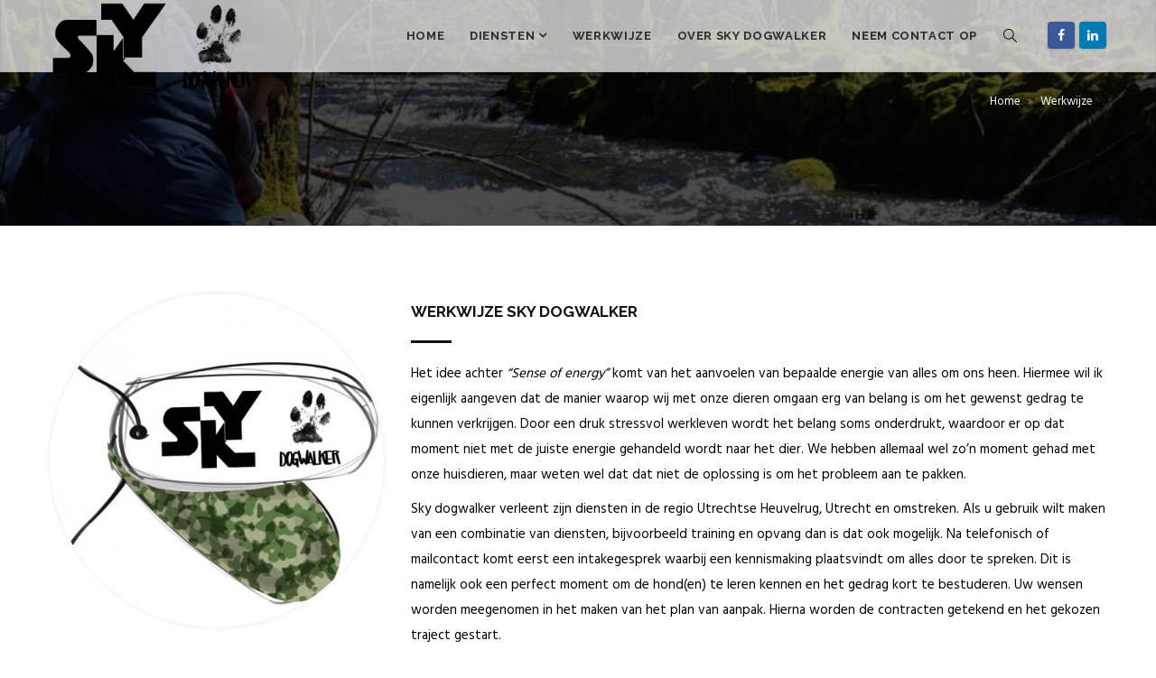

--- FILE ---
content_type: text/html; charset=UTF-8
request_url: https://skydogwalker.nl/werkwijze/
body_size: 11245
content:
<!DOCTYPE html><html lang="en-US" prefix="og: http://ogp.me/ns# fb: http://ogp.me/ns/fb#"><head>	<meta charset="UTF-8">		<!-- Latest IE rendering engine & Chrome Frame Meta Tags -->	<!--[if IE]><meta http-equiv='X-UA-Compatible' content='IE=edge,chrome=1'><![endif]-->		<link rel="profile" href="http://gmpg.org/xfn/11">	<link rel="pingback" href="https://skydogwalker.nl/xmlrpc.php">		<title>Werkwijze &#8211; Sky Dogwalker</title>
<meta name='robots' content='max-image-preview:large' />
<link rel='dns-prefetch' href='//fonts.googleapis.com' />
<link rel="alternate" type="application/rss+xml" title="Sky Dogwalker &raquo; Feed" href="https://skydogwalker.nl/feed/" />
<link rel="alternate" type="application/rss+xml" title="Sky Dogwalker &raquo; Comments Feed" href="https://skydogwalker.nl/comments/feed/" />
<meta property="og:title" content="Werkwijze" />
<meta property="og:type" content="article" />
<meta property="og:url" content="https://skydogwalker.nl/werkwijze/" />
<meta property="og:site_name" content="Sky Dogwalker" />
<meta property="og:description" content="Het idee achter "Sense of energy" komt van het aanvoelen van bepaalde energie van alles om ons he..." />
<meta property="og:image" content="http://skydogwalker.nl/wp-content/uploads/2019/01/Sky-dogwalker-logo-bw-transp.png" />
<meta name="viewport" content="width=device-width, initial-scale=1, maximum-scale=1" />
<script type="text/javascript">
/* <![CDATA[ */
window._wpemojiSettings = {"baseUrl":"https:\/\/s.w.org\/images\/core\/emoji\/15.0.3\/72x72\/","ext":".png","svgUrl":"https:\/\/s.w.org\/images\/core\/emoji\/15.0.3\/svg\/","svgExt":".svg","source":{"concatemoji":"https:\/\/skydogwalker.nl\/wp-includes\/js\/wp-emoji-release.min.js"}};
/*! This file is auto-generated */
!function(i,n){var o,s,e;function c(e){try{var t={supportTests:e,timestamp:(new Date).valueOf()};sessionStorage.setItem(o,JSON.stringify(t))}catch(e){}}function p(e,t,n){e.clearRect(0,0,e.canvas.width,e.canvas.height),e.fillText(t,0,0);var t=new Uint32Array(e.getImageData(0,0,e.canvas.width,e.canvas.height).data),r=(e.clearRect(0,0,e.canvas.width,e.canvas.height),e.fillText(n,0,0),new Uint32Array(e.getImageData(0,0,e.canvas.width,e.canvas.height).data));return t.every(function(e,t){return e===r[t]})}function u(e,t,n){switch(t){case"flag":return n(e,"\ud83c\udff3\ufe0f\u200d\u26a7\ufe0f","\ud83c\udff3\ufe0f\u200b\u26a7\ufe0f")?!1:!n(e,"\ud83c\uddfa\ud83c\uddf3","\ud83c\uddfa\u200b\ud83c\uddf3")&&!n(e,"\ud83c\udff4\udb40\udc67\udb40\udc62\udb40\udc65\udb40\udc6e\udb40\udc67\udb40\udc7f","\ud83c\udff4\u200b\udb40\udc67\u200b\udb40\udc62\u200b\udb40\udc65\u200b\udb40\udc6e\u200b\udb40\udc67\u200b\udb40\udc7f");case"emoji":return!n(e,"\ud83d\udc26\u200d\u2b1b","\ud83d\udc26\u200b\u2b1b")}return!1}function f(e,t,n){var r="undefined"!=typeof WorkerGlobalScope&&self instanceof WorkerGlobalScope?new OffscreenCanvas(300,150):i.createElement("canvas"),a=r.getContext("2d",{willReadFrequently:!0}),o=(a.textBaseline="top",a.font="600 32px Arial",{});return e.forEach(function(e){o[e]=t(a,e,n)}),o}function t(e){var t=i.createElement("script");t.src=e,t.defer=!0,i.head.appendChild(t)}"undefined"!=typeof Promise&&(o="wpEmojiSettingsSupports",s=["flag","emoji"],n.supports={everything:!0,everythingExceptFlag:!0},e=new Promise(function(e){i.addEventListener("DOMContentLoaded",e,{once:!0})}),new Promise(function(t){var n=function(){try{var e=JSON.parse(sessionStorage.getItem(o));if("object"==typeof e&&"number"==typeof e.timestamp&&(new Date).valueOf()<e.timestamp+604800&&"object"==typeof e.supportTests)return e.supportTests}catch(e){}return null}();if(!n){if("undefined"!=typeof Worker&&"undefined"!=typeof OffscreenCanvas&&"undefined"!=typeof URL&&URL.createObjectURL&&"undefined"!=typeof Blob)try{var e="postMessage("+f.toString()+"("+[JSON.stringify(s),u.toString(),p.toString()].join(",")+"));",r=new Blob([e],{type:"text/javascript"}),a=new Worker(URL.createObjectURL(r),{name:"wpTestEmojiSupports"});return void(a.onmessage=function(e){c(n=e.data),a.terminate(),t(n)})}catch(e){}c(n=f(s,u,p))}t(n)}).then(function(e){for(var t in e)n.supports[t]=e[t],n.supports.everything=n.supports.everything&&n.supports[t],"flag"!==t&&(n.supports.everythingExceptFlag=n.supports.everythingExceptFlag&&n.supports[t]);n.supports.everythingExceptFlag=n.supports.everythingExceptFlag&&!n.supports.flag,n.DOMReady=!1,n.readyCallback=function(){n.DOMReady=!0}}).then(function(){return e}).then(function(){var e;n.supports.everything||(n.readyCallback(),(e=n.source||{}).concatemoji?t(e.concatemoji):e.wpemoji&&e.twemoji&&(t(e.twemoji),t(e.wpemoji)))}))}((window,document),window._wpemojiSettings);
/* ]]> */
</script>
<style id='wp-emoji-styles-inline-css' type='text/css'>

	img.wp-smiley, img.emoji {
		display: inline !important;
		border: none !important;
		box-shadow: none !important;
		height: 1em !important;
		width: 1em !important;
		margin: 0 0.07em !important;
		vertical-align: -0.1em !important;
		background: none !important;
		padding: 0 !important;
	}
</style>
<link rel='stylesheet' id='wp-block-library-css' href='https://usercontent.one/wp/skydogwalker.nl/wp-content/plugins/gutenberg/build/block-library/style.css' type='text/css' media='all' />
<link rel='stylesheet' id='wp-block-library-theme-css' href='https://usercontent.one/wp/skydogwalker.nl/wp-content/plugins/gutenberg/build/block-library/theme.css' type='text/css' media='all' />
<style id='classic-theme-styles-inline-css' type='text/css'>
/*! This file is auto-generated */
.wp-block-button__link{color:#fff;background-color:#32373c;border-radius:9999px;box-shadow:none;text-decoration:none;padding:calc(.667em + 2px) calc(1.333em + 2px);font-size:1.125em}.wp-block-file__button{background:#32373c;color:#fff;text-decoration:none}
</style>
<style id='global-styles-inline-css' type='text/css'>
:root{--wp--preset--aspect-ratio--square: 1;--wp--preset--aspect-ratio--4-3: 4/3;--wp--preset--aspect-ratio--3-4: 3/4;--wp--preset--aspect-ratio--3-2: 3/2;--wp--preset--aspect-ratio--2-3: 2/3;--wp--preset--aspect-ratio--16-9: 16/9;--wp--preset--aspect-ratio--9-16: 9/16;--wp--preset--color--black: #000000;--wp--preset--color--cyan-bluish-gray: #abb8c3;--wp--preset--color--white: #ffffff;--wp--preset--color--pale-pink: #f78da7;--wp--preset--color--vivid-red: #cf2e2e;--wp--preset--color--luminous-vivid-orange: #ff6900;--wp--preset--color--luminous-vivid-amber: #fcb900;--wp--preset--color--light-green-cyan: #7bdcb5;--wp--preset--color--vivid-green-cyan: #00d084;--wp--preset--color--pale-cyan-blue: #8ed1fc;--wp--preset--color--vivid-cyan-blue: #0693e3;--wp--preset--color--vivid-purple: #9b51e0;--wp--preset--gradient--vivid-cyan-blue-to-vivid-purple: linear-gradient(135deg,rgba(6,147,227,1) 0%,rgb(155,81,224) 100%);--wp--preset--gradient--light-green-cyan-to-vivid-green-cyan: linear-gradient(135deg,rgb(122,220,180) 0%,rgb(0,208,130) 100%);--wp--preset--gradient--luminous-vivid-amber-to-luminous-vivid-orange: linear-gradient(135deg,rgba(252,185,0,1) 0%,rgba(255,105,0,1) 100%);--wp--preset--gradient--luminous-vivid-orange-to-vivid-red: linear-gradient(135deg,rgba(255,105,0,1) 0%,rgb(207,46,46) 100%);--wp--preset--gradient--very-light-gray-to-cyan-bluish-gray: linear-gradient(135deg,rgb(238,238,238) 0%,rgb(169,184,195) 100%);--wp--preset--gradient--cool-to-warm-spectrum: linear-gradient(135deg,rgb(74,234,220) 0%,rgb(151,120,209) 20%,rgb(207,42,186) 40%,rgb(238,44,130) 60%,rgb(251,105,98) 80%,rgb(254,248,76) 100%);--wp--preset--gradient--blush-light-purple: linear-gradient(135deg,rgb(255,206,236) 0%,rgb(152,150,240) 100%);--wp--preset--gradient--blush-bordeaux: linear-gradient(135deg,rgb(254,205,165) 0%,rgb(254,45,45) 50%,rgb(107,0,62) 100%);--wp--preset--gradient--luminous-dusk: linear-gradient(135deg,rgb(255,203,112) 0%,rgb(199,81,192) 50%,rgb(65,88,208) 100%);--wp--preset--gradient--pale-ocean: linear-gradient(135deg,rgb(255,245,203) 0%,rgb(182,227,212) 50%,rgb(51,167,181) 100%);--wp--preset--gradient--electric-grass: linear-gradient(135deg,rgb(202,248,128) 0%,rgb(113,206,126) 100%);--wp--preset--gradient--midnight: linear-gradient(135deg,rgb(2,3,129) 0%,rgb(40,116,252) 100%);--wp--preset--font-size--small: 13px;--wp--preset--font-size--medium: 20px;--wp--preset--font-size--large: 36px;--wp--preset--font-size--x-large: 42px;--wp--preset--spacing--20: 0.44rem;--wp--preset--spacing--30: 0.67rem;--wp--preset--spacing--40: 1rem;--wp--preset--spacing--50: 1.5rem;--wp--preset--spacing--60: 2.25rem;--wp--preset--spacing--70: 3.38rem;--wp--preset--spacing--80: 5.06rem;--wp--preset--shadow--natural: 6px 6px 9px rgba(0, 0, 0, 0.2);--wp--preset--shadow--deep: 12px 12px 50px rgba(0, 0, 0, 0.4);--wp--preset--shadow--sharp: 6px 6px 0px rgba(0, 0, 0, 0.2);--wp--preset--shadow--outlined: 6px 6px 0px -3px rgba(255, 255, 255, 1), 6px 6px rgba(0, 0, 0, 1);--wp--preset--shadow--crisp: 6px 6px 0px rgba(0, 0, 0, 1);}:where(.is-layout-flex){gap: 0.5em;}:where(.is-layout-grid){gap: 0.5em;}body .is-layout-flex{display: flex;}.is-layout-flex{flex-wrap: wrap;align-items: center;}.is-layout-flex > :is(*, div){margin: 0;}body .is-layout-grid{display: grid;}.is-layout-grid > :is(*, div){margin: 0;}:where(.wp-block-columns.is-layout-flex){gap: 2em;}:where(.wp-block-columns.is-layout-grid){gap: 2em;}:where(.wp-block-post-template.is-layout-flex){gap: 1.25em;}:where(.wp-block-post-template.is-layout-grid){gap: 1.25em;}.has-black-color{color: var(--wp--preset--color--black) !important;}.has-cyan-bluish-gray-color{color: var(--wp--preset--color--cyan-bluish-gray) !important;}.has-white-color{color: var(--wp--preset--color--white) !important;}.has-pale-pink-color{color: var(--wp--preset--color--pale-pink) !important;}.has-vivid-red-color{color: var(--wp--preset--color--vivid-red) !important;}.has-luminous-vivid-orange-color{color: var(--wp--preset--color--luminous-vivid-orange) !important;}.has-luminous-vivid-amber-color{color: var(--wp--preset--color--luminous-vivid-amber) !important;}.has-light-green-cyan-color{color: var(--wp--preset--color--light-green-cyan) !important;}.has-vivid-green-cyan-color{color: var(--wp--preset--color--vivid-green-cyan) !important;}.has-pale-cyan-blue-color{color: var(--wp--preset--color--pale-cyan-blue) !important;}.has-vivid-cyan-blue-color{color: var(--wp--preset--color--vivid-cyan-blue) !important;}.has-vivid-purple-color{color: var(--wp--preset--color--vivid-purple) !important;}.has-black-background-color{background-color: var(--wp--preset--color--black) !important;}.has-cyan-bluish-gray-background-color{background-color: var(--wp--preset--color--cyan-bluish-gray) !important;}.has-white-background-color{background-color: var(--wp--preset--color--white) !important;}.has-pale-pink-background-color{background-color: var(--wp--preset--color--pale-pink) !important;}.has-vivid-red-background-color{background-color: var(--wp--preset--color--vivid-red) !important;}.has-luminous-vivid-orange-background-color{background-color: var(--wp--preset--color--luminous-vivid-orange) !important;}.has-luminous-vivid-amber-background-color{background-color: var(--wp--preset--color--luminous-vivid-amber) !important;}.has-light-green-cyan-background-color{background-color: var(--wp--preset--color--light-green-cyan) !important;}.has-vivid-green-cyan-background-color{background-color: var(--wp--preset--color--vivid-green-cyan) !important;}.has-pale-cyan-blue-background-color{background-color: var(--wp--preset--color--pale-cyan-blue) !important;}.has-vivid-cyan-blue-background-color{background-color: var(--wp--preset--color--vivid-cyan-blue) !important;}.has-vivid-purple-background-color{background-color: var(--wp--preset--color--vivid-purple) !important;}.has-black-border-color{border-color: var(--wp--preset--color--black) !important;}.has-cyan-bluish-gray-border-color{border-color: var(--wp--preset--color--cyan-bluish-gray) !important;}.has-white-border-color{border-color: var(--wp--preset--color--white) !important;}.has-pale-pink-border-color{border-color: var(--wp--preset--color--pale-pink) !important;}.has-vivid-red-border-color{border-color: var(--wp--preset--color--vivid-red) !important;}.has-luminous-vivid-orange-border-color{border-color: var(--wp--preset--color--luminous-vivid-orange) !important;}.has-luminous-vivid-amber-border-color{border-color: var(--wp--preset--color--luminous-vivid-amber) !important;}.has-light-green-cyan-border-color{border-color: var(--wp--preset--color--light-green-cyan) !important;}.has-vivid-green-cyan-border-color{border-color: var(--wp--preset--color--vivid-green-cyan) !important;}.has-pale-cyan-blue-border-color{border-color: var(--wp--preset--color--pale-cyan-blue) !important;}.has-vivid-cyan-blue-border-color{border-color: var(--wp--preset--color--vivid-cyan-blue) !important;}.has-vivid-purple-border-color{border-color: var(--wp--preset--color--vivid-purple) !important;}.has-vivid-cyan-blue-to-vivid-purple-gradient-background{background: var(--wp--preset--gradient--vivid-cyan-blue-to-vivid-purple) !important;}.has-light-green-cyan-to-vivid-green-cyan-gradient-background{background: var(--wp--preset--gradient--light-green-cyan-to-vivid-green-cyan) !important;}.has-luminous-vivid-amber-to-luminous-vivid-orange-gradient-background{background: var(--wp--preset--gradient--luminous-vivid-amber-to-luminous-vivid-orange) !important;}.has-luminous-vivid-orange-to-vivid-red-gradient-background{background: var(--wp--preset--gradient--luminous-vivid-orange-to-vivid-red) !important;}.has-very-light-gray-to-cyan-bluish-gray-gradient-background{background: var(--wp--preset--gradient--very-light-gray-to-cyan-bluish-gray) !important;}.has-cool-to-warm-spectrum-gradient-background{background: var(--wp--preset--gradient--cool-to-warm-spectrum) !important;}.has-blush-light-purple-gradient-background{background: var(--wp--preset--gradient--blush-light-purple) !important;}.has-blush-bordeaux-gradient-background{background: var(--wp--preset--gradient--blush-bordeaux) !important;}.has-luminous-dusk-gradient-background{background: var(--wp--preset--gradient--luminous-dusk) !important;}.has-pale-ocean-gradient-background{background: var(--wp--preset--gradient--pale-ocean) !important;}.has-electric-grass-gradient-background{background: var(--wp--preset--gradient--electric-grass) !important;}.has-midnight-gradient-background{background: var(--wp--preset--gradient--midnight) !important;}.has-small-font-size{font-size: var(--wp--preset--font-size--small) !important;}.has-medium-font-size{font-size: var(--wp--preset--font-size--medium) !important;}.has-large-font-size{font-size: var(--wp--preset--font-size--large) !important;}.has-x-large-font-size{font-size: var(--wp--preset--font-size--x-large) !important;}
:where(.wp-block-columns.is-layout-flex){gap: 2em;}:where(.wp-block-columns.is-layout-grid){gap: 2em;}
:root :where(.wp-block-pullquote){font-size: 1.5em;line-height: 1.6;}
:where(.wp-block-post-template.is-layout-flex){gap: 1.25em;}:where(.wp-block-post-template.is-layout-grid){gap: 1.25em;}
</style>
<link rel='stylesheet' id='js_composer_front-css' href='https://usercontent.one/wp/skydogwalker.nl/wp-content/plugins/js_composer/assets/css/js_composer.min.css' type='text/css' media='all' />
<link rel='stylesheet' id='gardenerpro-zozo-main-min-style-css' href='https://usercontent.one/wp/skydogwalker.nl/wp-content/themes/gardenerpro/css/gardenerpro-main-min.css' type='text/css' media='all' />
<link rel='stylesheet' id='gardenerpro-zozo-theme-style-css' href='https://usercontent.one/wp/skydogwalker.nl/wp-content/themes/gardenerpro/style.css' type='text/css' media='all' />
<link rel='stylesheet' id='gardenerpro-zozo-custom-css-css' href='//skydogwalker.nl/wp-content/uploads/gardenerpro/theme_1.css' type='text/css' media='all' />
<link rel='stylesheet' id='zozo-shortcodes-css' href='https://usercontent.one/wp/skydogwalker.nl/wp-content/plugins/gardenerprothemes-core/shortcodes.css' type='text/css' media='all' />
<link rel='stylesheet' id='redux-google-fonts-zozo_options-css' href='https://fonts.googleapis.com/css?family=Hind%3A300%2C400%2C500%2C600%2C700%7CRaleway%3A100%2C200%2C300%2C400%2C500%2C600%2C700%2C800%2C900%2C100italic%2C200italic%2C300italic%2C400italic%2C500italic%2C600italic%2C700italic%2C800italic%2C900italic' type='text/css' media='all' />
<script type="text/javascript" src="https://skydogwalker.nl/wp-includes/js/jquery/jquery.min.js" id="jquery-core-js"></script>
<script type="text/javascript" src="https://skydogwalker.nl/wp-includes/js/jquery/jquery-migrate.min.js" id="jquery-migrate-js"></script>
<script type="text/javascript" id="gardenerpro-theme-init-js-js-extra">
/* <![CDATA[ */
var gardenerpro_js_vars = {"zozo_template_uri":"https:\/\/skydogwalker.nl\/wp-content\/themes\/gardenerpro","isRTL":"false","isOriginLeft":"true","zozo_sticky_height":"80px","zozo_sticky_height_alt":"60px","zozo_ajax_url":"https:\/\/skydogwalker.nl\/wp-admin\/admin-ajax.php","zozo_back_menu":"Back","zozo_CounterYears":"Years","zozo_CounterMonths":"Months","zozo_CounterWeeks":"Weeks","zozo_CounterDays":"Days","zozo_CounterHours":"Hours","zozo_CounterMins":"Mins","zozo_CounterSecs":"Secs","zozo_CounterYear":"Year","zozo_CounterMonth":"Month","zozo_CounterWeek":"Week","zozo_CounterDay":"Day","zozo_CounterHour":"Hour","zozo_CounterMin":"Min","zozo_CounterSec":"Sec"};
/* ]]> */
</script>
<script type="text/javascript" src="https://usercontent.one/wp/skydogwalker.nl/wp-content/themes/gardenerpro/js/plugins/gardenerpro-theme-init.min.js" id="gardenerpro-theme-init-js-js"></script>
<link rel="https://api.w.org/" href="https://skydogwalker.nl/wp-json/" /><link rel="alternate" type="application/json" href="https://skydogwalker.nl/wp-json/wp/v2/pages/9173" /><link rel="EditURI" type="application/rsd+xml" title="RSD" href="https://skydogwalker.nl/xmlrpc.php?rsd" />
<meta name="generator" content="WordPress 6.5.7" />
<link rel="canonical" href="https://skydogwalker.nl/werkwijze/" />
<link rel='shortlink' href='https://skydogwalker.nl/?p=9173' />
<link rel="alternate" type="application/json+oembed" href="https://skydogwalker.nl/wp-json/oembed/1.0/embed?url=https%3A%2F%2Fskydogwalker.nl%2Fwerkwijze%2F" />
<link rel="alternate" type="text/xml+oembed" href="https://skydogwalker.nl/wp-json/oembed/1.0/embed?url=https%3A%2F%2Fskydogwalker.nl%2Fwerkwijze%2F&#038;format=xml" />
<style>[class*=" icon-oc-"],[class^=icon-oc-]{speak:none;font-style:normal;font-weight:400;font-variant:normal;text-transform:none;line-height:1;-webkit-font-smoothing:antialiased;-moz-osx-font-smoothing:grayscale}.icon-oc-one-com-white-32px-fill:before{content:"901"}.icon-oc-one-com:before{content:"900"}#one-com-icon,.toplevel_page_onecom-wp .wp-menu-image{speak:none;display:flex;align-items:center;justify-content:center;text-transform:none;line-height:1;-webkit-font-smoothing:antialiased;-moz-osx-font-smoothing:grayscale}.onecom-wp-admin-bar-item>a,.toplevel_page_onecom-wp>.wp-menu-name{font-size:16px;font-weight:400;line-height:1}.toplevel_page_onecom-wp>.wp-menu-name img{width:69px;height:9px;}.wp-submenu-wrap.wp-submenu>.wp-submenu-head>img{width:88px;height:auto}.onecom-wp-admin-bar-item>a img{height:7px!important}.onecom-wp-admin-bar-item>a img,.toplevel_page_onecom-wp>.wp-menu-name img{opacity:.8}.onecom-wp-admin-bar-item.hover>a img,.toplevel_page_onecom-wp.wp-has-current-submenu>.wp-menu-name img,li.opensub>a.toplevel_page_onecom-wp>.wp-menu-name img{opacity:1}#one-com-icon:before,.onecom-wp-admin-bar-item>a:before,.toplevel_page_onecom-wp>.wp-menu-image:before{content:'';position:static!important;background-color:rgba(240,245,250,.4);border-radius:102px;width:18px;height:18px;padding:0!important}.onecom-wp-admin-bar-item>a:before{width:14px;height:14px}.onecom-wp-admin-bar-item.hover>a:before,.toplevel_page_onecom-wp.opensub>a>.wp-menu-image:before,.toplevel_page_onecom-wp.wp-has-current-submenu>.wp-menu-image:before{background-color:#76b82a}.onecom-wp-admin-bar-item>a{display:inline-flex!important;align-items:center;justify-content:center}#one-com-logo-wrapper{font-size:4em}#one-com-icon{vertical-align:middle}.imagify-welcome{display:none !important;}</style><style type="text/css">.recentcomments a{display:inline !important;padding:0 !important;margin:0 !important;}</style><meta name="generator" content="Powered by WPBakery Page Builder - drag and drop page builder for WordPress."/>
<meta name="generator" content="Powered by Slider Revolution 6.5.25 - responsive, Mobile-Friendly Slider Plugin for WordPress with comfortable drag and drop interface." />
<link rel="icon" href="https://usercontent.one/wp/skydogwalker.nl/wp-content/uploads/2019/01/cropped-paw-transp-32x32.png" sizes="32x32" />
<link rel="icon" href="https://usercontent.one/wp/skydogwalker.nl/wp-content/uploads/2019/01/cropped-paw-transp-192x192.png" sizes="192x192" />
<link rel="apple-touch-icon" href="https://usercontent.one/wp/skydogwalker.nl/wp-content/uploads/2019/01/cropped-paw-transp-180x180.png" />
<meta name="msapplication-TileImage" content="https://usercontent.one/wp/skydogwalker.nl/wp-content/uploads/2019/01/cropped-paw-transp-270x270.png" />
<script>function setREVStartSize(e){
			//window.requestAnimationFrame(function() {
				window.RSIW = window.RSIW===undefined ? window.innerWidth : window.RSIW;
				window.RSIH = window.RSIH===undefined ? window.innerHeight : window.RSIH;
				try {
					var pw = document.getElementById(e.c).parentNode.offsetWidth,
						newh;
					pw = pw===0 || isNaN(pw) || (e.l=="fullwidth" || e.layout=="fullwidth") ? window.RSIW : pw;
					e.tabw = e.tabw===undefined ? 0 : parseInt(e.tabw);
					e.thumbw = e.thumbw===undefined ? 0 : parseInt(e.thumbw);
					e.tabh = e.tabh===undefined ? 0 : parseInt(e.tabh);
					e.thumbh = e.thumbh===undefined ? 0 : parseInt(e.thumbh);
					e.tabhide = e.tabhide===undefined ? 0 : parseInt(e.tabhide);
					e.thumbhide = e.thumbhide===undefined ? 0 : parseInt(e.thumbhide);
					e.mh = e.mh===undefined || e.mh=="" || e.mh==="auto" ? 0 : parseInt(e.mh,0);
					if(e.layout==="fullscreen" || e.l==="fullscreen")
						newh = Math.max(e.mh,window.RSIH);
					else{
						e.gw = Array.isArray(e.gw) ? e.gw : [e.gw];
						for (var i in e.rl) if (e.gw[i]===undefined || e.gw[i]===0) e.gw[i] = e.gw[i-1];
						e.gh = e.el===undefined || e.el==="" || (Array.isArray(e.el) && e.el.length==0)? e.gh : e.el;
						e.gh = Array.isArray(e.gh) ? e.gh : [e.gh];
						for (var i in e.rl) if (e.gh[i]===undefined || e.gh[i]===0) e.gh[i] = e.gh[i-1];
											
						var nl = new Array(e.rl.length),
							ix = 0,
							sl;
						e.tabw = e.tabhide>=pw ? 0 : e.tabw;
						e.thumbw = e.thumbhide>=pw ? 0 : e.thumbw;
						e.tabh = e.tabhide>=pw ? 0 : e.tabh;
						e.thumbh = e.thumbhide>=pw ? 0 : e.thumbh;
						for (var i in e.rl) nl[i] = e.rl[i]<window.RSIW ? 0 : e.rl[i];
						sl = nl[0];
						for (var i in nl) if (sl>nl[i] && nl[i]>0) { sl = nl[i]; ix=i;}
						var m = pw>(e.gw[ix]+e.tabw+e.thumbw) ? 1 : (pw-(e.tabw+e.thumbw)) / (e.gw[ix]);
						newh =  (e.gh[ix] * m) + (e.tabh + e.thumbh);
					}
					var el = document.getElementById(e.c);
					if (el!==null && el) el.style.height = newh+"px";
					el = document.getElementById(e.c+"_wrapper");
					if (el!==null && el) {
						el.style.height = newh+"px";
						el.style.display = "block";
					}
				} catch(e){
					console.log("Failure at Presize of Slider:" + e)
				}
			//});
		  };</script>
		<style type="text/css" id="wp-custom-css">
			.vc_general.vc_btn3, .vc_general.vc_btn3.vc_btn3-color-primary-bg {
    background-color:#000;
}
.wpcf7 input[type="submit"] {
	background-color:#000;
	
}		</style>
		<style type="text/css" data-type="vc_shortcodes-custom-css">.vc_custom_1547657307649{padding-bottom: 50px !important;}.vc_custom_1547123792338{padding-top: 60px !important;padding-bottom: 40px !important;}</style><noscript><style> .wpb_animate_when_almost_visible { opacity: 1; }</style></noscript></head><body class="page-template page-template-template-fullwidth page-template-template-fullwidth-php page page-id-9173 wp-embed-responsive fullwidth hide-title-bar-no htype-header-1 footer-default theme-skin-light footer-scroll-bar header-is-sticky mhv-mobile header-mobile-is-sticky rev-position-header-below trans-h-semi-transparent  one-col wpb-js-composer js-comp-ver-6.9.0 vc_responsive">			<div class="zmm-wrapper">
			<span class="zmm-close flaticon flaticon-shapes"></span>
			<div class="zmm-inner">
				<ul class="zozo-social-icons soc-icon-rounded"><li class="facebook"><a target="_blank" href="https://www.facebook.com/skydogwalker/"><i class="fa fa-facebook"></i></a></li><li class="linkedin"><a target="_blank" href="https://www.linkedin.com/in/skydogwalker-1983/"><i class="fa fa-linkedin"></i></a></li></ul><div id="mobile-nav-container" class="mobile-nav mobile-menu-container"><div id="main-nav-container" class="main-nav main-menu-container"><ul id="main-menu" class="nav navbar-nav navbar-main zozo-main-nav"><li id="menu-item-10030" class="menu-item menu-item-type-post_type menu-item-object-page menu-item-home menu-item-10030"><a title="Home" href="https://skydogwalker.nl/">Home</a></li>
<li id="menu-item-9994" class="menu-item menu-item-type-post_type menu-item-object-page menu-item-has-children menu-item-9994 dropdown"><a title="Diensten" class="dropdown-toggle" href="https://skydogwalker.nl/diensten/" aria-haspopup="true">Diensten <span class="caret"></span></a>
<ul role="menu" class="dropdown-menu">
	<li id="menu-item-10065" class="menu-item menu-item-type-post_type menu-item-object-page menu-item-10065"><a title="Dog Academy" href="https://skydogwalker.nl/dog-academy/">Dog Academy</a></li>
	<li id="menu-item-10064" class="menu-item menu-item-type-post_type menu-item-object-page menu-item-10064"><a title="Dog Sense" href="https://skydogwalker.nl/dog-sense/">Dog Sense</a></li>
	<li id="menu-item-10715" class="menu-item menu-item-type-post_type menu-item-object-page menu-item-10715"><a title="Pet Care" href="https://skydogwalker.nl/pet-care/">Pet Care</a></li>
</ul>
</li>
<li id="menu-item-10009" class="menu-item menu-item-type-post_type menu-item-object-page current-menu-item page_item page-item-9173 current_page_item menu-item-10009 active"><a title="Werkwijze" href="https://skydogwalker.nl/werkwijze/">Werkwijze</a></li>
<li id="menu-item-10182" class="menu-item menu-item-type-post_type menu-item-object-page menu-item-10182"><a title="Over sky dogwalker" href="https://skydogwalker.nl/sky-dogwalker/">Over sky dogwalker</a></li>
<li id="menu-item-9998" class="menu-item menu-item-type-post_type menu-item-object-page menu-item-9998"><a title="Neem contact op" href="https://skydogwalker.nl/contact-us/">Neem contact op</a></li>
</ul></div></div>			</div>
		</div>
	<div id="mobile-search-wrapper" class="mobile-search-wrapper mobile-overlay-search">
<a href="#" target="_self" class="mobile-search-close"><i class="flaticon flaticon-shapes"></i></a><div class="mobile-search-inner">
<form method="get" action="https://skydogwalker.nl/" class="search-form"><input type="text" value="" name="s" class="form-control" placeholder="Enter text to search" /><button class="btn btn-search" type="submit"><i class="simple-icon icon-magnifier"></i></button></form></div></div><div id="zozo_wrapper" class="wrapper-class zozo-main-wrapper">				<div id="mobile-header" class="mobile-header-section header-skin-light header-mobile-left-logo">
				<div id="header-mobile-main" class="header-mobile-main-section navbar">
<div class="container"><div id="zozo-mobile-logo" class="navbar-header nav-respons zozo-mobile-logo logo-left zozo-no-sticky-logo has-img">
<a href="https://skydogwalker.nl/" class="navbar-brand" title="Sky Dogwalker - hondentraining, coaching en hondenopvang" rel="home">
<img class="img-responsive zozo-mobile-standard-logo" src="http://skydogwalker.nl/wp-content/uploads/2019/01/paw-transp.png" alt="Sky Dogwalker" width="401" height="401" />
</a>
</div>
<div class="mobile-header-items-wrap"><div class="mobile-menu-item"><a href="#main-nav-container" class="mobile-menu-nav menu-bars-link"><span class="menu-bars"></span></a></div>
<div class="mobile-search-item"><a href="#" class="mobile-menu-search"><i class="simple-icon icon-magnifier"></i></a></div>
</div></div></div>
			</div><!-- #mobile-header -->
					<div id="header" class="header-section type-header-1 header-menu-skin-semi-transparent header-layout-fullwidth header-skin-light header-semi-transparent header-dropdown-skin-light">
				<div id="header-main" class="header-main-section navbar"><div class="container"><div id="zozo-logo" class="navbar-header nav-respons zozo-logo logo-left zozo-has-sticky-logo has-img">
<a href="https://skydogwalker.nl/" class="navbar-brand" title="Sky Dogwalker - hondentraining, coaching en hondenopvang" rel="home">
<img class="img-responsive zozo-standard-logo" src="http://skydogwalker.nl/wp-content/uploads/2019/01/Sky-dogwalker-logo-bw-transp.png" alt="Sky Dogwalker" width="1252" height="547" />
<img class="img-responsive zozo-retina-logo" src="http://skydogwalker.nl/wp-content/uploads/2019/01/paw-transp.png" alt="Sky Dogwalker" height="200" width="200" />
<img class="img-responsive zozo-sticky-logo" src="http://skydogwalker.nl/wp-content/uploads/2019/01/Sky-dogwalker-logo-bw-transp.png" alt="Sky Dogwalker" width="1252" height="547" />
<div class="zozo-text-logo"></div>
</a>
</div>
<div class="zozo-header-main-bar"><ul class="nav navbar-nav navbar-right zozo-main-bar"><li><div class="main-bar-item item-main-menu"><div class="main-navigation-wrapper">
<div id="main-nav-container" class="main-nav main-menu-container"><ul id="main-menu" class="nav navbar-nav navbar-main zozo-main-nav"><li class="menu-item menu-item-type-post_type menu-item-object-page menu-item-home menu-item-10030"><a title="Home" href="https://skydogwalker.nl/">Home</a></li>
<li class="menu-item menu-item-type-post_type menu-item-object-page menu-item-has-children menu-item-9994 dropdown"><a title="Diensten" class="dropdown-toggle" href="https://skydogwalker.nl/diensten/" aria-haspopup="true">Diensten <span class="caret"></span></a>
<ul role="menu" class="dropdown-menu">
	<li class="menu-item menu-item-type-post_type menu-item-object-page menu-item-10065"><a title="Dog Academy" href="https://skydogwalker.nl/dog-academy/">Dog Academy</a></li>
	<li class="menu-item menu-item-type-post_type menu-item-object-page menu-item-10064"><a title="Dog Sense" href="https://skydogwalker.nl/dog-sense/">Dog Sense</a></li>
	<li class="menu-item menu-item-type-post_type menu-item-object-page menu-item-10715"><a title="Pet Care" href="https://skydogwalker.nl/pet-care/">Pet Care</a></li>
</ul>
</li>
<li class="menu-item menu-item-type-post_type menu-item-object-page current-menu-item page_item page-item-9173 current_page_item menu-item-10009 active"><a title="Werkwijze" href="https://skydogwalker.nl/werkwijze/">Werkwijze</a></li>
<li class="menu-item menu-item-type-post_type menu-item-object-page menu-item-10182"><a title="Over sky dogwalker" href="https://skydogwalker.nl/sky-dogwalker/">Over sky dogwalker</a></li>
<li class="menu-item menu-item-type-post_type menu-item-object-page menu-item-9998"><a title="Neem contact op" href="https://skydogwalker.nl/contact-us/">Neem contact op</a></li>
</ul></div></div>
</div><div class="main-bar-item item-search-toggle"><i class="simple-icon icon-magnifier search-trigger"></i></div>
<div class="main-bar-item item-social"><div id="header-social-links" class="header-social"><ul class="zozo-social-icons soc-icon-rounded"><li class="facebook"><a target="_blank" href="https://www.facebook.com/skydogwalker/"><i class="fa fa-facebook"></i></a></li><li class="linkedin"><a target="_blank" href="https://www.linkedin.com/in/skydogwalker-1983/"><i class="fa fa-linkedin"></i></a></li></ul></div></div>
</li></ul><div id="header-toggle-search" class="header-toggle-content header-toggle-search container"><i class="flaticon flaticon-shapes btn-toggle-close"></i><form role="search" method="get" id="searchform" action="https://skydogwalker.nl/" class="search-form"><div class="toggle-search-form"><input type="text" value="" name="s" id="s" class="form-control" placeholder="Search.." /></div></form></div>
</div></div><!-- .container --></div><!-- .header-main-section -->					</div><!-- #header -->
		<div id="section-top" class="zozo-top-anchor"></div>		<div class="zozo-main-wrapper">	<div id="main" class="main-section">			<!-- ============ Page Header ============ -->		<div data-zozo-parallax="3" data-zozo-parallax-image="http://skydogwalker.nl/wp-content/uploads/2019/01/IMG-20160428-WA0013.jpg" data-zozo-parallax-position="left top" class="page-title-section page-titletype-default page-titleskin-dark page-titlealign-default page-title-image-bg zozo-parallax">
	
		
	<div class="page-title-wrapper clearfix">
		<div class="container">
			<div class="page-title-container">
						<div class="page-title-captions">
													
							</div>
		
							<div class="page-title-breadcrumbs">
					<div id="breadcrumb" class="breadcrumb zozo-breadcrumbs"><a href="https://skydogwalker.nl/">Home</a>  <span class="current">Werkwijze</span></div>				</div>
						</div>
		</div>
	</div>
	
</div>
<!-- ============ Page Header Ends ============ --><div id="fullwidth" class="main-fullwidth main-col-full">				<section class="vc_row wpb_row vc_row-fluid vc_custom_1547657307649 vc-zozo-section typo-default"><div class="zozo-vc-main-row-inner vc-normal-section"><div class="container"><div class="row"><div class="wpb_column vc_main_column vc_column_container vc_col-sm-4 vc_col-lg-4 vc_col-md-4 typo-default"><div class="vc_column-inner "><div class="wpb_wrapper">
	<div  class="wpb_single_image wpb_content_element vc_align_left  wpb_animate_when_almost_visible wpb_flipInX flipInX">
		
		<figure class="wpb_wrapper vc_figure">
			<div class="vc_single_image-wrapper vc_box_shadow_circle  vc_box_border_grey"><img fetchpriority="high" decoding="async" class="vc_single_image-img " src="https://usercontent.one/wp/skydogwalker.nl/wp-content/uploads/2019/01/tag-470x470.jpg" width="470" height="470" alt="tag" title="tag" /></div>
		</figure>
	</div>
</div></div></div><div class="wpb_column vc_main_column vc_column_container vc_col-sm-8 vc_col-lg-8 vc_col-md-8 typo-default"><div class="vc_column-inner "><div class="wpb_wrapper"><div class="zozo-parallax-header wpb_animate_when_almost_visible wpb_top-to-bottom"><div class="parallax-header content-style-default"><h5 class="parallax-title text-left text-none" style="color:#111111;">Werkwijze Sky dogwalker</h5><div class="parallax-desc default-style text-left"><p>Het idee achter <em>&#8220;Sense of energy&#8221; </em>komt van het aanvoelen van bepaalde energie van alles om ons heen. Hiermee wil ik eigenlijk aangeven dat de manier waarop wij met onze dieren omgaan erg van belang is om het gewenst gedrag te kunnen verkrijgen. Door een druk stressvol werkleven wordt het belang soms onderdrukt, waardoor er op dat moment niet met de juiste energie gehandeld wordt naar het dier. We hebben allemaal wel zo&#8217;n moment gehad met onze huisdieren, maar weten wel dat dat niet de oplossing is om het probleem aan te pakken.</p>
<p>Sky dogwalker verleent zijn diensten in de regio Utrechtse Heuvelrug, Utrecht en omstreken. Als u gebruik wilt maken van een combinatie van diensten, bijvoorbeeld training en opvang dan is dat ook mogelijk. Na telefonisch of mailcontact komt eerst een intakegesprek waarbij een kennismaking plaatsvindt om alles door te spreken. Dit is namelijk ook een perfect moment om de hond(en) te leren kennen en het gedrag kort te bestuderen. Uw wensen worden meegenomen in het maken van het plan van aanpak. Hierna worden de contracten getekend en het gekozen traject gestart.</p>
<p><strong>Training</strong></p>
<p>De individuele wandeling training zorgt voor een evenwichtig huisdier, omdat er consistent aan bepaald ongewenst gedrag gewerkt wordt op een regelmatige basis. Er is wel kans dat de hond niet altijd via deze weg het ongewenst gedrag helemaal kwijtraakt in huis.</p>
<p><strong>Coaching</strong></p>
<p>Met coaching kunnen gedragsproblemen verholpen worden. Door hondenliefhebbers een traject aan te bieden waarbij de hond niet alleen uitgelaten en getraind wordt, maar waarbij u advies en hulp krijgt bij het onderhouden van het gewenst gedrag.</p>
<p><strong>Paraveterinaire dienstverlening</strong></p>
<p>Sky <span class="hiddenSpellError">dogwalker</span> biedt ook paraveterinair dierverzorging aan huis voor alle huisdieren (honden; katten; fretten; reptielen of pluimvee). Langdurig van huis of gaat u op vakantie, dan kunt u gebruik maken van <span class="hiddenSpellError">PetCare</span>. Uw huisdier krijgt een volledige verzorging en waar nodig krijgt u advies over de omgang; voedingspatroon of de training van uw huisdier.</p>
</div></div></div></div></div></div></div></div></div></section>	


	<section data-vc-parallax="1.5" data-vc-parallax-image="https://usercontent.one/wp/skydogwalker.nl/wp-content/uploads/2018/09/9fc9895d-5d72-410f-bceb-9763e085d9ad_shutterstock_106746635_beek_water_bos_bomen_frankrijk_LR_d688e341_490x330.jpg" class="vc_row wpb_row vc_row-fluid vc_custom_1547123792338 vc_row-has-fill vc_row-o-content-bottom vc_row-flex vc_general vc_parallax vc_parallax-content-moving vc-zozo-section typo-light bg-style light-wrapper bg-overlay-primary"><div class="zozo-vc-main-row-inner vc-normal-section"><div class="container"><div class="row"><div class="wpb_column vc_main_column vc_column_container vc_col-sm-8 typo-default"><div class="vc_column-inner "><div class="wpb_wrapper"><section class="vc_cta3-container"><div class="vc_general vc_cta3 vc_cta3-style-default vc_cta3-shape-rounded vc_cta3-align-center vc_cta3-color-classic vc_cta3-icon-size-md"><div class="vc_cta3_content-container"><div class="vc_cta3-content"><header class="vc_cta3-content-header"><h2 style="font-family:Hind;font-weight:400;font-style:normal" class="vc_custom_heading" >Voor informatie over alle diensten en mogelijkheden</h2></header></div></div></div></section></div></div></div><div class="wpb_column vc_main_column vc_column_container vc_col-sm-4 typo-default"><div class="vc_column-inner "><div class="wpb_wrapper"><div class="vc_btn3-container vc_btn3-center" ><a class="vc_general vc_btn3 vc_btn3-size-md vc_btn3-shape-rounded vc_btn3-style-modern vc_btn3-icon-right vc_btn3-color-primary-bg" href="http://skydogwalker.nl/contact-us/" title="">Neem contact op <i class="vc_btn3-icon vc-oi vc-oi-arrow-curved"></i></a></div></div></div></div></div></div></div></section>
		</div><!-- #fullwidth -->	</div><!-- #main -->								<div id="footer" class="footer-section footer-style-default footer-skin-dark">					<div id="footer-copyright-container" class="footer-copyright-section">			<div class="container">				<div class="zozo-row row">					<div id="copyright-text" class="col-xs-12 text-center footer-copyright-center"><p>&copy; Copyright 2026. All Rights Reserved. Sky Dogwalker hondenschool Maarsbergen. KvK nummer 73436739. </p></div>														</div>			</div>		</div><!-- #footer-copyright-container -->				</div><!-- #footer -->					</div><!-- .zozo-main-wrapper --></div><!-- #zozo_wrapper -->	
		<script>
			window.RS_MODULES = window.RS_MODULES || {};
			window.RS_MODULES.modules = window.RS_MODULES.modules || {};
			window.RS_MODULES.waiting = window.RS_MODULES.waiting || [];
			window.RS_MODULES.defered = true;
			window.RS_MODULES.moduleWaiting = window.RS_MODULES.moduleWaiting || {};
			window.RS_MODULES.type = 'compiled';
		</script>
		
<script type="text/html" id="wpb-modifications"></script><link rel='stylesheet' id='vc_animate-css-css' href='https://usercontent.one/wp/skydogwalker.nl/wp-content/plugins/js_composer/assets/lib/bower/animate-css/animate.min.css' type='text/css' media='all' />
<link rel='stylesheet' id='vc_google_fonts_hind300regular500600700-css' href='https://fonts.googleapis.com/css?family=Hind%3A300%2Cregular%2C500%2C600%2C700' type='text/css' media='all' />
<link rel='stylesheet' id='vc_openiconic-css' href='https://usercontent.one/wp/skydogwalker.nl/wp-content/plugins/js_composer/assets/css/lib/vc-open-iconic/vc_openiconic.min.css' type='text/css' media='all' />
<link rel='stylesheet' id='rs-plugin-settings-css' href='https://usercontent.one/wp/skydogwalker.nl/wp-content/plugins/revslider/public/assets/css/rs6.css' type='text/css' media='all' />
<style id='rs-plugin-settings-inline-css' type='text/css'>
#rs-demo-id {}
</style>
<script type="text/javascript" src="https://usercontent.one/wp/skydogwalker.nl/wp-content/plugins/revslider/public/assets/js/rbtools.min.js" defer async id="tp-tools-js"></script>
<script type="text/javascript" src="https://usercontent.one/wp/skydogwalker.nl/wp-content/plugins/revslider/public/assets/js/rs6.min.js" defer async id="revmin-js"></script>
<script type="text/javascript" src="https://usercontent.one/wp/skydogwalker.nl/wp-content/themes/gardenerpro/js/plugins/gardenerpro-bootstrap.min.js" id="bootstrap-js"></script>
<script type="text/javascript" src="https://usercontent.one/wp/skydogwalker.nl/wp-content/themes/gardenerpro/js/plugins/libs/fit-vids.min.js" id="fit-vids-js"></script>
<script type="text/javascript" src="https://usercontent.one/wp/skydogwalker.nl/wp-content/themes/gardenerpro/js/plugins/libs/froogaloop.min.js" id="froogaloop-js"></script>
<script type="text/javascript" src="https://usercontent.one/wp/skydogwalker.nl/wp-content/themes/gardenerpro/js/plugins/libs/masonry-packaged.min.js" id="masonry-packaged-js"></script>
<script type="text/javascript" src="https://usercontent.one/wp/skydogwalker.nl/wp-content/themes/gardenerpro/js/plugins/libs/isotope-packaged.min.js" id="isotope-packaged-js"></script>
<script type="text/javascript" src="https://usercontent.one/wp/skydogwalker.nl/wp-content/themes/gardenerpro/js/plugins/libs/imagesloaded-packaged.min.js" id="imagesloaded-packaged-js"></script>
<script type="text/javascript" src="https://usercontent.one/wp/skydogwalker.nl/wp-content/themes/gardenerpro/js/plugins/libs/infinite-scroll.min.js" id="infinite-scroll-js"></script>
<script type="text/javascript" src="https://usercontent.one/wp/skydogwalker.nl/wp-content/themes/gardenerpro/js/plugins/libs/jQuery.scrollTo.min.js" id="jquery-scrollto-js"></script>
<script type="text/javascript" src="https://usercontent.one/wp/skydogwalker.nl/wp-content/themes/gardenerpro/js/plugins/libs/jQuery.Easing.min.js" id="jquery-easing-js"></script>
<script type="text/javascript" src="https://usercontent.one/wp/skydogwalker.nl/wp-content/themes/gardenerpro/js/plugins/libs/smartresize.min.js" id="smartresize-js"></script>
<script type="text/javascript" src="https://usercontent.one/wp/skydogwalker.nl/wp-content/themes/gardenerpro/js/plugins/libs/sticky-plugin.min.js" id="sticky-plugin-js"></script>
<script type="text/javascript" src="https://usercontent.one/wp/skydogwalker.nl/wp-content/themes/gardenerpro/js/plugins/libs/jQuery-onepagenav.min.js" id="jquery-onepagenav-js"></script>
<script type="text/javascript" src="https://usercontent.one/wp/skydogwalker.nl/wp-content/themes/gardenerpro/js/plugins/libs/jQuery.appear.min.js" id="jquery-appear-js"></script>
<script type="text/javascript" src="https://usercontent.one/wp/skydogwalker.nl/wp-content/themes/gardenerpro/js/plugins/libs/jQuery.countTo.min.js" id="jquery.countto-js"></script>
<script type="text/javascript" src="https://usercontent.one/wp/skydogwalker.nl/wp-content/themes/gardenerpro/js/plugins/libs/easy-pie-chart.min.js" id="easy-pie-chart-js"></script>
<script type="text/javascript" src="https://usercontent.one/wp/skydogwalker.nl/wp-content/themes/gardenerpro/js/plugins/libs/jQuery.Mousewheel.min.js" id="jquery.mousewheel-js"></script>
<script type="text/javascript" src="https://usercontent.one/wp/skydogwalker.nl/wp-content/themes/gardenerpro/js/plugins/libs/jQuery.EasyTicker.min.js" id="jquery.easyticker-js"></script>
<script type="text/javascript" src="https://usercontent.one/wp/skydogwalker.nl/wp-content/themes/gardenerpro/js/plugins/libs/scrollup.min.js" id="scrollup-js"></script>
<script type="text/javascript" src="https://usercontent.one/wp/skydogwalker.nl/wp-content/themes/gardenerpro/js/plugins/libs/jquery.waypoints.min.js" id="jquery-waypoints-js"></script>
<script type="text/javascript" src="https://usercontent.one/wp/skydogwalker.nl/wp-content/themes/gardenerpro/js/plugins/libs/inview.min.js" id="inview-js"></script>
<script type="text/javascript" src="https://usercontent.one/wp/skydogwalker.nl/wp-content/themes/gardenerpro/js/plugins/libs/equal-height.min.js" id="gardenerpro-equal-height-js"></script>
<script type="text/javascript" src="https://usercontent.one/wp/skydogwalker.nl/wp-content/themes/gardenerpro/js/plugins/libs/validate.min.js" id="validate-js"></script>
<script type="text/javascript" src="https://usercontent.one/wp/skydogwalker.nl/wp-content/themes/gardenerpro/js/plugins/libs/sticky-kit.min.js" id="sticky-kit-js"></script>
<script type="text/javascript" src="https://usercontent.one/wp/skydogwalker.nl/wp-content/themes/gardenerpro/js/plugins/gardenerpro-modernizr.min.js" id="modernizr-js"></script>
<script type="text/javascript" src="https://usercontent.one/wp/skydogwalker.nl/wp-content/themes/gardenerpro/js/plugins/gardenerpro-jquery.prettyPhoto.js" id="jquery-prettyphoto-js"></script>
<script type="text/javascript" src="https://usercontent.one/wp/skydogwalker.nl/wp-content/themes/gardenerpro/js/rate-it/gardenerpro-jquery.rateit.min.js" id="jquery-rateit-js"></script>
<script type="text/javascript" src="https://usercontent.one/wp/skydogwalker.nl/wp-content/themes/gardenerpro/js/plugins/gardenerpro-jquery.carousel.min.js" id="gardenerpro-carousel-js"></script>
<script type="text/javascript" src="https://usercontent.one/wp/skydogwalker.nl/wp-content/themes/gardenerpro/js/plugins/gardenerpro-jquery.match-height.js" id="match-height-js"></script>
<script type="text/javascript" src="https://usercontent.one/wp/skydogwalker.nl/wp-content/themes/gardenerpro/js/plugins/gardenerpro-general.js" id="gardenerpro-general-js-js"></script>
<script type="text/javascript" src="https://usercontent.one/wp/skydogwalker.nl/wp-content/themes/gardenerpro/js/plugins/gardenerpro-jquery.carousel-custom.js" id="gardenerpro-owl-carousel-custom-js-js"></script>
<script type="text/javascript" src="https://usercontent.one/wp/skydogwalker.nl/wp-content/themes/gardenerpro/js/gardenerpro-custom.js" id="gardenerpro-zmm-script-js"></script>
<script type="text/javascript" src="https://usercontent.one/wp/skydogwalker.nl/wp-content/themes/gardenerpro/js/plugins/gardenerpro-skrollr.min.js" id="jquery-skrollr-js"></script>
<script type="text/javascript" id="wpb_composer_front_js-js-extra">
/* <![CDATA[ */
var vcData = {"currentTheme":{"slug":"gardenerpro"}};
/* ]]> */
</script>
<script type="text/javascript" src="https://usercontent.one/wp/skydogwalker.nl/wp-content/plugins/js_composer/assets/js/dist/js_composer_front.min.js" id="wpb_composer_front_js-js"></script>
<script type="text/javascript" src="https://usercontent.one/wp/skydogwalker.nl/wp-content/plugins/js_composer/assets/lib/vc_waypoints/vc-waypoints.min.js" id="vc_waypoints-js"></script>
<script type="text/javascript" src="https://usercontent.one/wp/skydogwalker.nl/wp-content/plugins/js_composer/assets/lib/bower/skrollr/dist/skrollr.min.js" id="vc_jquery_skrollr_js-js"></script>
<script id="ocvars">var ocSiteMeta = {plugins: {"a3e4aa5d9179da09d8af9b6802f861a8": 1,"2c9812363c3c947e61f043af3c9852d0": 1,"b904efd4c2b650207df23db3e5b40c86": 1,"a3fe9dc9824eccbd72b7e5263258ab2c": 1}}</script></body></html>

--- FILE ---
content_type: text/javascript
request_url: https://usercontent.one/wp/skydogwalker.nl/wp-content/themes/gardenerpro/js/plugins/gardenerpro-general.js
body_size: 19525
content:
/**
 * General.js
 *
 * contains the theme functionalities 
 */

jQuery.noConflict();
var get_scroll = 0;

(function($) {
	"use strict";
	
	var GARDENERPRO = window.GARDENERPRO || {};
	window.GARDENERPRO = GARDENERPRO;
	
	GARDENERPRO.CommonUtils = function() {
		$('a').on( "hover", function() {
			$(this).attr('data-title', $(this).attr('title'));
			$(this).removeAttr('title');
		}, function() {
			$(this).attr('title', $(this).attr('data-title'));
		});
	};
	
	GARDENERPRO.IsotopeLayout = function() {
		if( $('.zozo-isotope-layout').length > 0 ) {
			var isotopeContainersArray = [],
				typeGridArray = [],
				layoutGridArray = [],
				screenLgArray = [],
				screenMdArray = [],
				screenSmArray = [],
				transitionDuration = [],
				$filterItems = [],
				$filters = $('.zozo-isotope-filters'),
				$itemSelector = '.isotope-post',
				$items,
				itemMargin,
				correctionFactor = 0,
				firstLoad = true,
				isOriginLeft = $('body').hasClass('rtl') ? false : true;
				
			$('.zozo-isotope-layout').each(function() {
				var isoData = $(this).data(),
				$data_lg,
				$data_md,
				$data_sm;
				if (isoData.lg !== undefined) $data_lg = $(this).attr('data-lg');
				else $data_lg = '1000';
				if (isoData.md !== undefined) $data_md = $(this).attr('data-md');
				else $data_md = '600';
				if (isoData.sm !== undefined) $data_sm = $(this).attr('data-sm');
				else $data_sm = '480';
				screenLgArray.push($data_lg);
				screenMdArray.push($data_md);
				screenSmArray.push($data_sm);
				transitionDuration.push($('.post-inside-wrapper.animate_when_almost_visible', this).length > 0 ? 0 : '0.5s');
				if (isoData.type == 'metro') typeGridArray.push(true);
				else typeGridArray.push(false);
				if (isoData.layout !== undefined) layoutGridArray.push(isoData.layout);
				else layoutGridArray.push('masonry');
				isotopeContainersArray.push($(this));
			});
			
			var colWidth = function(index) {
					$(isotopeContainersArray[index]).width('');
					var isPx = $(isotopeContainersArray[index]).data('gutter'),
						widthAvailable = $(isotopeContainersArray[index]).width(),
						columnNum = 12,
						columnWidth = 0;
	
					//if (isPx) {
						//columnWidth = Math.ceil(widthAvailable / columnNum);
						//$(isotopeContainersArray[index]).width( columnNum * Math.ceil( columnWidth ) );
					//} else {
						columnWidth = ($('html.firefox').length) ? Math.floor(widthAvailable / columnNum) : widthAvailable / columnNum;
						//columnWidth = widthAvailable / columnNum;
					//}
					$items = $(isotopeContainersArray[index]).find('.isotope-post');
					itemMargin = parseInt($(isotopeContainersArray[index]).find('.post-inside-wrapper').css("margin-top"));
					for (var i = 0, len = $items.length; i < len; i++) {
						var $item = $($items[i]),
							multiplier_w = $item.attr('class').match(/post-iso-w(\d{0,2})/),
							multiplier_h = $item.attr('class').match(/post-iso-h(\d{0,2})/);
						
						if (widthAvailable >= screenMdArray[index] && widthAvailable < screenLgArray[index]) {
							if (multiplier_w[1] !== undefined) {
								switch (parseInt(multiplier_w[1])) {
									case (5):
									case (4):
									case (3):
										if (typeGridArray[index]) multiplier_h[1] = (6 * multiplier_h[1]) / multiplier_w[1];
										multiplier_w[1] = 6;
										break;
									case (2):
									case (1):
										if (typeGridArray[index]) multiplier_h[1] = (3 * multiplier_h[1]) / multiplier_w[1];
										multiplier_w[1] = 3;
										break;
									default:
										if (typeGridArray[index]) multiplier_h[1] = (12 * multiplier_h[1]) / multiplier_w[1];
										multiplier_w[1] = 12;
										break;
								}
							}
						} else if (widthAvailable >= screenSmArray[index] && widthAvailable < screenMdArray[index]) {
							if (multiplier_w[1] !== undefined) {
								switch (parseInt(multiplier_w[1])) {
									case (5):
									case (4):
									case (3):
									case (2):
									case (1):
										if (typeGridArray[index]) multiplier_h[1] = (6 * multiplier_h[1]) / multiplier_w[1];
										multiplier_w[1] = 6;
										break;
									default:
										if (typeGridArray[index]) multiplier_h[1] = (12 * multiplier_h[1]) / multiplier_w[1];
										multiplier_w[1] = 12;
										break;
								}
							}
						} else if (widthAvailable < screenSmArray[index]) {
							if (multiplier_w[1] !== undefined) {
								//if (typeGridArray[index]) multiplier_h[1] = (12 * multiplier_h[1]) / multiplier_w[1];
								multiplier_w[1] = 12;
								if (typeGridArray[index]) multiplier_h[1] = 12;
							}
						}
						
						var gutterSize = parseInt($(isotopeContainersArray[index]).data('gutter'));
						
						var width = multiplier_w ? (columnWidth * multiplier_w[1] ) : columnWidth,
							height = multiplier_h ? Math['ceil']((2 * Math.ceil(columnWidth / 2)) * multiplier_h[1]) - itemMargin : columnWidth;
						
						if (width >= widthAvailable) {
							$item.css({
								width: widthAvailable,
								paddingRight: gutterSize
							});
						} else {
							$item.css({
								width: width,
								paddingRight: gutterSize
							});
						}
												
						$(isotopeContainersArray[index]).css({
							'margin-top': '-' + gutterSize + 'px',
							'margin-right': '-' + gutterSize + 'px'
						});
					}
					return columnWidth;
				},
				init_isotope = function() {
					for (var i = 0, len = isotopeContainersArray.length; i < len; i++) {
						var isotopeSystem = $(isotopeContainersArray[i]).closest( $('.zozo-isotope-grid-system') ),
							isotopeId = isotopeSystem.attr('id'),
							$layoutMode = layoutGridArray[i];
							
						var gutterSize = parseInt($(isotopeContainersArray[i]).data('gutter'));
						
						$(isotopeContainersArray[i]).isotope({
							itemSelector: $itemSelector,
							layoutMode: $layoutMode,
							transitionDuration: transitionDuration[i],
							masonry: {
								columnWidth: colWidth(i)
							},
							vertical: {
								horizontalAlignment: 0.5,
							},
							sortBy: 'original-order',
							isOriginLeft: isOriginLeft
						}).on('layoutComplete', onLayout($(isotopeContainersArray[i]), 0));
						
						if ($(isotopeContainersArray[i]).hasClass('posts-isotope-infinite')) {
							$(isotopeContainersArray[i]).infinitescroll({
								navSelector: '#' + isotopeId + ' ul.pagination', // selector for the pagination container
								nextSelector: '#' + isotopeId + ' ul.pagination li a.next', // selector for the NEXT link (to page 2)
								itemSelector: '#' + isotopeId + ' .zozo-isotope-layout .isotope-post', // selector for all items you'll retrieve
								animate: false,
								behavior: 'local',
								debug: false,
								loading: {
									selector: '#' + isotopeId + '.zozo-blog-posts-wrapper .zozo-blog-pagination-wrapper',
									speed: 100,
									finished: undefined,
									msg: null,
									img: gardenerpro_js_vars.zozo_template_uri + "/images/ajax-loader.gif",
									msgText: "",
								},
								errorCallback: function() {
									var isotope_system = $(this).closest('.zozo-blog-posts-wrapper');
									$('ul.pagination', isotope_system).attr('style', 'display:none !important');
								}
							},
							// append the new items to isotope on the infinitescroll callback function.
							function(newElements, opts) {
								
								var $isotope = $(this),
									isotopeId = $isotope.closest('.zozo-blog-posts-wrapper').attr('id'),
									$infinite_button = $isotope.closest('.zozo-blog-posts-wrapper').find('ul.pagination'),
									$numPages = $("a.page-numbers:not('.current, .next, .prev'):last", $infinite_button).text();
								
								$infinite_button.hide();
								
								if ( $numPages != undefined && opts.state.currPage == $numPages ) {
									$infinite_button.hide();
									$(window).unbind('.infscr');
								}
								
								$isotope.isotope('reloadItems', onLayout($isotope, newElements.length));
								
							});
						}
					}
				},
				onLayout = function(isotopeObj, startIndex) {
					isotopeObj.css('opacity', 1);
					isotopeObj.closest('.zozo-isotope-grid-system').find('.zozo-pagination-wrapper').css('opacity', 1);
					setTimeout(function() {
						window.dispatchEvent(GARDENERPRO.boxEvent);
						if( typeof $.fn.mediaelementplayer !== 'undefined' && $.isFunction( $.fn.mediaelementplayer ) ) {
							$(isotopeObj).find('audio,video').each(function() {
								$(this).mediaelementplayer({
									pauseOtherPlayers: false,
								});
							});
						}
						
						$(isotopeObj).find("a[rel^='prettyPhoto'], a[data-rel^='prettyPhoto']").prettyPhoto({hook: 'data-rel', social_tools: false, deeplinking: false});
						
						if( $(isotopeObj).find('.owl-carousel').length ) {
							GARDENERPRO.owlCarousel( $(isotopeObj).find('.zozo-owl-wrapper') );
							window.dispatchEvent(GARDENERPRO.resizeEvent);
							setTimeout(function() {
								IsoBoxAnimation($('.isotope-post', isotopeObj), startIndex, true, isotopeObj);
							}, 200);
						} else {
							IsoBoxAnimation($('.isotope-post', isotopeObj), startIndex, true, isotopeObj);
						}
					}, 100);
				},
				IsoBoxAnimation = function(items, startIndex, sequential, container) {
					var $allItems = items.length - startIndex,
						showed = 0,
						index = 0;
					if (container.closest('.owl-item').length == 1) return false;
					$.each(items, function(index, val) {
						var elInner = $('> .post-inside-wrapper', val);
						if (val[0]) val = val[0];
						if (elInner.hasClass('animate_when_almost_visible') && !elInner.hasClass('force-anim')) {
							new Waypoint({
								element: val,
								handler: function() {
									var element = $('> .post-inside-wrapper', this.element),
										parent = $(this.element),
										currentIndex = parent.index();
									var delay = (!sequential) ? index : ((startIndex !== 0) ? currentIndex - $allItems : currentIndex),
										delayAttr = parseInt(element.attr('data-delay'));
									if (isNaN(delayAttr)) delayAttr = 100;
									delay -= showed;
									var objTimeout = setTimeout(function() {
										element.removeClass('zoom-reverse').addClass('start_animation');
										showed = parent.index();
									}, delay * delayAttr)
									parent.data('objTimeout', objTimeout);
									this.destroy();
								},
								offset: '100%'
							})
						} else {
							if (elInner.hasClass('force-anim')) {
								elInner.addClass('start_animation');
							} else {
								elInner.css('opacity', 1);
							}
						}
						index++;
					});
				};
			
			if( $('.zozo-isotope-pagination').length > 0 ) {
				var filterHeight = ($filters != undefined) ? $filters.outerHeight(true) - $('a', $filters).first().height() : 0;
				$('.zozo-isotope-grid-system').on('click', '.pagination a', function(evt) {
					evt.preventDefault();
					var container = $(this).closest('.zozo-isotope-grid-system');
					$('html, body').animate({
						scrollTop: container.offset().top - filterHeight
					}, 1000, 'easeInOutQuad');
					loadIsotope($(this));
					evt.preventDefault();
				});
			}
				
			$filters.on('click', 'a', function(evt) {
				var $filter = $(this),
					filterContainer = $filter.closest('.zozo-isotope-filters'),
					filterValue = $filter.attr('data-filter'),
					container = $filter.closest('.zozo-isotope-grid-system').find($('.zozo-isotope-layout')),
					transitionDuration = container.data().isotope.options.transitionDuration,
					delay = 300,
					filterItems = [];
					
				if (!$filter.hasClass('active')) {
					if (filterValue !== undefined) {
						$.each($('> .isotope-post > .post-inside-wrapper', container), function(index, val) {
							var parent = $(val).parent(),
								objTimeout = parent.data('objTimeout');
							if (objTimeout) {
								$(val).removeClass('zoom-reverse').removeClass('start_animation')
								clearTimeout(objTimeout);
							}
							if (transitionDuration == 0) {
								if ($(val).hasClass('animate_when_almost_visible')) {
									$(val).addClass('zoom-reverse').removeClass('start_animation');
								} else {
									$(val).addClass('animate_when_almost_visible zoom-reverse zoom-anim force-anim');
								}
							}
						});
						setTimeout(function() {
							container.isotope({
								filter: function() {
									var block = $(this),
									filterable = (filterValue == '*') || block.hasClass(filterValue);
									if (filterable) {
										filterItems.push(block);
									}
									return filterable;
								}
							});
							$('.post-inside-wrapper.zoom-reverse', container).removeClass('zoom-reverse');
						}, delay);
						/** once filtered - start **/
						if (transitionDuration == 0) {
							container.isotope('once', 'arrangeComplete', function() {
								setTimeout(function() {
									IsoBoxAnimation(filterItems, 0, false, container);
								}, 100);
							});
						}
						/** once filtered - end **/
					} else {
						$.each($('> .isotope-post > .post-inside-wrapper', container), function(index, val) {
							var parent = $(val).parent(),
								objTimeout = parent.data('objTimeout');
							if (objTimeout) {
								$(val).removeClass('zoom-reverse').removeClass('start_animation')
								clearTimeout(objTimeout);
							}
							if (transitionDuration == 0) {
								if ($(val).hasClass('animate_when_almost_visible')) {
									$(val).addClass('zoom-reverse').removeClass('start_animation');
								} else {
									$(val).addClass('animate_when_almost_visible zoom-reverse zoom-anim force-anim');
								}
							}
						});
						container.parent().addClass('isotope-loading');
						loadIsotope($filter);
					}
				}
				evt.preventDefault();
			});
						
			var loadIsotope = function($href) {
				var href = ($href.is("a") ? $href.attr('href') : location),
					isotopeSystem = ($href.is("a") ? $href.closest($('.zozo-isotope-grid-system')) : $href),
					isotopeWrapper = isotopeSystem.find($('.zozo-isotope-wrapper')),
					isotopeFooter = isotopeSystem.find($('.zozo-pagination-wrapper')),
					isotopeContainer = isotopeSystem.find($('.zozo-isotope-layout')),
					isotopeId = isotopeSystem.attr('id');
					
				if ($href.is("a")) history.pushState({
					myIsotope: true
				}, document.title, href);
				$.ajax({
					url: href
				}).done(function(data) {
					var $resultItems = $(data).find('#' + isotopeId + ' .zozo-isotope-layout').html(),
						$resultPagination = $(data).find('#' + isotopeId + ' .pagination');
					isotopeWrapper.addClass('isotope-reloaded');
					setTimeout(function() {
						isotopeWrapper.removeClass('isotope-loading');
						isotopeWrapper.removeClass('isotope-reloaded');
					}, 500);
					$.each($('> .isotope-post > .post-inside-wrapper', isotopeContainer), function(index, val) {
						var parent = $(val).parent(),
							objTimeout = parent.data('objTimeout');
						if (objTimeout) {
							$(val).removeClass('zoom-reverse').removeClass('start_animation')
							clearTimeout(objTimeout);
						}
						if ($(val).hasClass('animate_when_almost_visible')) {
							$(val).addClass('zoom-reverse').removeClass('start_animation');
						} else {
							$(val).addClass('animate_when_almost_visible zoom-reverse zoom-in force-anim');
						}
					});
					setTimeout(function() {
						if (isotopeContainer.data('isotope')) {
							isotopeContainer.html($resultItems).isotope('reloadItems', onLayout(isotopeContainer, 0));
						}
					}, 300);
					$('.pagination', isotopeFooter).remove();
					isotopeFooter.append($resultPagination);
				});
			};
			
			$filters.each(function(i, buttonGroup) {
				var $buttonGroup = $(buttonGroup);
				$buttonGroup.on('click', 'a', function() {
					$buttonGroup.find('.active').removeClass('active');
					$(this).addClass('active');
				});
			});
			
			window.addEventListener('boxResized', function(e) {
				$.each($('.zozo-isotope-layout'), function(index, val) {
					var $layoutMode = ($(this).data('layout'));
					if ($layoutMode === undefined) $layoutMode = 'masonry';
					
					if ($(this).data('isotope')) {
						$(this).isotope({
							itemSelector: $itemSelector,
							layoutMode: $layoutMode,
							transitionDuration: transitionDuration[index],
							masonry: {
								columnWidth: colWidth(index)	
							},
							vertical: {
								horizontalAlignment: 0.5,
							},
							sortBy: 'original-order',
							isOriginLeft: isOriginLeft
						});
						$(this).isotope('unbindResize');
					}
					$(this).find('.mejs-video,.mejs-audio').each(function() {
						$(this).trigger('resize');
					});
				});
			}, false);
			init_isotope();
		};
	};
	
	GARDENERPRO.owlCarousel = function(container) {
		var $owlSelector = $('.owl-carousel-container > [class*="owl-carousel"]', container),
			values = {},
			tempTimeStamp,
			currentIndex,
			$owlInsideEqual = [];
			
		$owlSelector.each(function() {
			var itemID = $(this).attr('id'),
				$elSelector = $(('#' + itemID).toString());
				
			values['id'] = itemID;
			values['items'] = 1;
			values['columns'] = 3;
			values['slideby'] = 1;
			values['fade'] = false;
			values['nav'] = false;
			values['navmobile'] = false;
			values['navskin'] = 'light';
			values['navspeed'] = 400;
			values['dots'] = false;
			values['dotsmobile'] = false;
			values['loop'] = false;
			values['autoplay'] = false;
			values['timeout'] = 3000;
			values['autoheight'] = false;
			values['margin'] = 0;
			values['lg'] = 1;
			values['md'] = 1;
			values['sm'] = 1;
			values['xs'] = 1;
			values['lazyload'] = false;
			$.each($(this).data(), function(i, v) {
				values[i] = v;
			});
				
			values['navskin'] = ' style-'+values['navskin'];
			
			/** Initialized */
			$elSelector.on('initialized.owl.carousel', function(event) {
	
				var thiis = $(event.currentTarget),
					// get the time from the data method
					time = thiis.data("timer-id");
				if (time) {
					clearTimeout(time);
				}
				thiis.addClass('showControls');
				
				var new_time = setTimeout(function() {
					thiis.closest('.owl-carousel-container').removeClass('owl-carousel-loading');
				}, 350);
				// save the new time
				thiis.data("timer-id", new_time);
	
				var scrolltop = $(document).scrollTop();
	
				if (!GARDENERPRO.isMobile) {
					/** fix autoplay when visible **/
					if ($(event.currentTarget).data('autoplay')) {
						$(event.currentTarget).trigger('stop.autoplay.owl');
					}
					var carouselInView = new Waypoint.Inview({
						element: $(event.currentTarget)[0],
						enter: function(direction) {
							var el = $(this.element);
							if (el.data('autoplay')) {
								setTimeout(function() {
									el.trigger('play.owl.autoplay',[100]);
								}, 500);
							}
						},
						exited: function() {
							if ($(this.element).data('autoplay')) {
								$(this.element).trigger('stop.owl.autoplay');
							}
						}
					});
				}
		
				var currentItem = $(event.currentTarget).find("> .owl-stage-outer > .owl-stage > .owl-item")[event.item.index],
				currentIndex = $(currentItem).attr('data-index');
				
				var el = $(event.currentTarget);
				el.closest('.zozo-owl-slider').addClass('slider-loaded');
					
				setTimeout(function() {
					if ($(event.currentTarget).closest('.zozo-owl-slider').length) {
						if ($(event.currentTarget).data('autoplay')) pauseOnHover(event.currentTarget);
					}
				}, 500);
				
				owlResetVideoSize( $(this) );
			});
	
			/** Resizing */
			$elSelector.on('resized.owl.carousel', function(event) {
				if ($(this).closest('.nested-carousel').length) {
					setTimeout(function() {
						window.dispatchEvent(GARDENERPRO.boxEvent);
					}, 200);
				}
				owlResetVideoSize( $(this) );
			});
	
			/** Change */
			$elSelector.on('change.owl.carousel', function(event) {
			});
	
			/** Changed */
			$elSelector.on('changed.owl.carousel', function(event) {
				if (tempTimeStamp != event.timeStamp) {
					var scrolltop = $(document).scrollTop();
					var currentItem = $(event.currentTarget).find("> .owl-stage-outer > .owl-stage > .owl-item")[(event.item.index != null) ? event.item.index : 0];
				}
				tempTimeStamp = event.timeStamp;
			});
	
			$elSelector.on('translate.owl.carousel', function(event) {
				$(event.currentTarget).addClass('owl-translating');
			});
	
			/** Translated */
			$elSelector.on('translated.owl.carousel', function(event) {
	
				var currentItem = $(event.currentTarget).find("> .owl-stage-outer > .owl-stage > .owl-item")[event.item.index],
					currentIndex = $(currentItem).attr('data-index');

			});
	
			/** Init carousel */
			$elSelector.owlCarousel({
				items: values['items'],
				slideBy: values['slideby'],
				animateOut: (values['fade'] == true) ? 'fadeOut' : null,
				nav: values['nav'],
				dots: values['dots'],
				loop: values['loop'],
				margin: values['margin'],
				video: true,
				lazyLoad: values['lazyload'],
				autoWidth: false,
				autoplay: values['autoplay'],
				autoplayTimeout: values['timeout'],
				autoplaySpeed: values['navspeed'],
				autoplayHoverPause: $(this).closest('.zozo-owl-slider').length ? false : true,
				autoHeight: ($(this).hasClass('owl-height-equal') || $(this).hasClass('owl-height-auto')) ? true : values['autoheight'],
				rtl: $('body').hasClass('rtl') ? true : false,
				fluidSpeed: true,
				navSpeed: values['navspeed'],
				navClass: [ 'owl-prev'+values['navskin'], 'owl-next'+values['navskin'] ],
				navText: ['<div class="owl-nav-container"><i class="fa fa-angle-left"></i></div>', '<div class="owl-nav-container"><i class="fa fa-angle-right"></i></div>'],
				navContainer: values['nav'] ? $elSelector : false,
				responsiveClass: true,
				responsive: {
					0: {
						items: values['xs'],
						nav: values['navmobile'],
						dots: values['dotsmobile']
					},
					480: {
						items: values['sm'],
						nav: values['navmobile'],
						dots: values['dotsmobile']
					},
					768: {
						items: values['md'],
						nav: values['navmobile'],
						dots: values['dotsmobile']
					},
					992: {
						items: values['items']
					}
				}
			});
			
			window.dispatchEvent(GARDENERPRO.resizeEvent);
		});
				
		function pauseOnHover(slider) {
			$('.owl-dots, .owl-prev, .owl-next', slider).on({
				mouseenter: function () {
					$(slider).addClass('owl-mouseenter');
					$(slider).trigger('stop.owl.autoplay');
				},
				mouseleave: function () {
					$(slider).removeClass('owl-mouseenter')
					$(slider).trigger('play.owl.autoplay');
				}
			});
		}
		
		function owlResetVideoSize( owlId, video_width ){
			//better use jquery selectors: owl.items() and $(owl.items()) give problems, don't know why
			var items = owlId.find('.owl-item:not([data-video])');
			var videos = owlId.find('.owl-item .owl-video-wrapper');
			var v_height = 0;
			
			//user-defined width ELSE, width from inline css (when owl.autoWidth == false), 
			//ELSE, computed innerwidth of the first element.
			var v_width = (video_width) ? video_width : ((items.css('width') != 'auto') ? items.css('width') : items.innerWidth());
			
			items.each(function(){
				var h = $(this).innerHeight();
				if(h > v_height) v_height = h;
			});
			
			//set both width and height
			videos.css({ 'height':v_height, 'width':v_width });
		}
	};
	
	GARDENERPRO.VcAnimations = function() {
		if( ! window.waypoint_animation ) {
			window.waypoint_animation = function() {
				$.each( $('.wpb_animate_when_almost_visible:not(.wpb_start_animation)'), function(index, val) {
					var run = true;
					if (run) {
						new Waypoint({
							element: val,
							handler: function() {
								var element = $(this.element),
									index = element.index(),
									delayAttr = element.attr('data-delay');
								if (delayAttr == undefined) delayAttr = 0;
								setTimeout(function() {
									element.addClass('wpb_start_animation animated');
								}, delayAttr);
								this.destroy();
							},
							offset: '90%'
						});
					}
				});
			}
		}
		setTimeout(function() {
			window.waypoint_animation();
		}, 100);
	};
	
	GARDENERPRO.VcProgressBar = function() {
		window.vc_progressbar_animation = function() {
			$.each( $('.vc_progress_bar .vc_single_bar'), function(index, val) {
				var run = true;
				if (run) {
					new Waypoint({
						element: val,
						handler: function() {
							var element = $(this.element),
								index = element.index(),
								bar = element.find(".vc_bar"),
                    			val = bar.data("percentage-value");
								
							setTimeout(function() {
								bar.css({
									width: val + "%"
								});
							}, 200 * index);
							this.destroy();
						},
						offset: '85%'
					});
				}
			});
		}
		
		window.vc_progressbar_animation();
	};
	
	GARDENERPRO.VcCounter = function() {
		window.vc_counter_animation = function() {
			$.each( $('.zozo-counter-wrapper .zozo-count-number'), function(index, val) {
				var run = true;
				if (run) {
					new Waypoint({
						element: val,
						handler: function() {
							var element = $(this.element),
								index = element.index(),
								counter = element.find(".counter"),
                    			val = element.data("count");
								
							setTimeout(function() {
								counter.countTo({
									from: 1,
									to: val,
									speed: 4000,
									refreshInterval: 50,
								});
							}, 200 * index);
							this.destroy();
						},
						offset: '85%'
					});
				}
			});
		}
		
		window.vc_counter_animation();
	};
	
	GARDENERPRO.blogInfiniteScroll = function() {
		if( $('.zozo-posts-container.posts-infinite').length > 0 ) {
			$('.zozo-posts-container.posts-infinite').each(function() {
				var $infinite_container = $(this),
				mainWrapper = $( $infinite_container ).parent( $('.zozo-blog-posts-wrapper') ),
				mainWrapperID = mainWrapper.attr('id');							
				
				$( $infinite_container ).infinitescroll({
					navSelector: '#' + mainWrapperID + ' ul.pagination', // selector for the pagination container
					nextSelector: '#' + mainWrapperID + ' ul.pagination li a.next', // selector for the NEXT link (to page 2)
					itemSelector: '#' + mainWrapperID + ' .zozo-posts-container .post', // selector for all items you'll retrieve
					animate: false,
					behavior: 'local',
					debug: false,
					loading: {
						selector: '#' + mainWrapperID + '.zozo-blog-posts-wrapper .zozo-blog-pagination-wrapper',
						speed: 100,
						finished: undefined,
						msg: null,
						img: gardenerpro_js_vars.zozo_template_uri + "/images/ajax-loader.gif",
						msgText: "",
					},
					errorCallback: function() {
						var blogWrapper = $(this).closest('.zozo-blog-posts-wrapper');
						$('.ul.pagination', blogWrapper).attr('style', 'display:none !important');
					}
				},
				// append the new items to isotope on the infinitescroll callback function.
				function(newElements, opts) {
					
					var $newItems = $(this),
						newItemsId = $newItems.closest('.zozo-blog-posts-wrapper').attr('id'),
						$infinite_button = $newItems.closest('.zozo-blog-posts-wrapper').find('ul.pagination'),
						$numPages = $("a.page-numbers:not('.current, .next, .prev'):last", $infinite_button).text();
					
					$infinite_button.hide();
					
					if ( $numPages != undefined && opts.state.currPage == $numPages ) {
						$infinite_button.hide();
						$(window).unbind('.infscr');
					}
					
					$newItems.css('opacity', 1);
					setTimeout(function() {
						if( typeof $.fn.mediaelementplayer !== 'undefined' && $.isFunction( $.fn.mediaelementplayer ) ) {
							$($newItems).find('audio,video').each(function() {
								$(this).mediaelementplayer({
									pauseOtherPlayers: false,
								});
							});
						}
						
						$($newItems).find("a[rel^='prettyPhoto'], a[data-rel^='prettyPhoto']").prettyPhoto({hook: 'data-rel', social_tools: false, deeplinking: false});
						
						if( $($newItems).find('.owl-carousel').length ) {
							GARDENERPRO.owlCarousel( $($newItems).find('.zozo-owl-wrapper') );
						}
					}, 100);
					
				});
			});
		}
	};
	
	GARDENERPRO.PortfolioSmartMenuNew = function() {
		window.PortfolioFilterSmartmenuNew = function() {
			$.each( $('.zozo-isotope-filters .zozo-smartmenu'), function() {
				var filter_state = 0;
				
				$(this).find('a > .sub-arrow').on('click', function(evt) {
					evt.preventDefault();
					var $filter_menu = $(this).parent().parent().parent('.smart-sub-menu').find('li').filter(':not(.first-element)');
					
					if( filter_state === 0 ) {
						$filter_menu.slideDown( 240, 'easeOutQuad' );
						$(this).addClass( 'highlighted' );
						filter_state = 1;
					} else if( filter_state == 1 ) {
						$filter_menu.slideUp( 240,'easeOutQuad' );
						$(this).removeClass( 'highlighted' );
						filter_state = 0;
					}
					return false;
				});
			});
		}
		
		window.PortfolioFilterSmartmenuNew();
	};
	
	GARDENERPRO.VcCustomCss = function() {
		window.VcCustomCssInit = function() {
			var css = '';
			$.each( $('.zozo-vc-custom-css'), function() {
				 css += $(this).data( 'css' );
				 $(this).remove();
			});
			if( css !== null ) {
				$('head').append( '<style type="text/css" data-type="zozo_vc_custom_css">' + css + '</style>');
			}
		}
		
		window.VcCustomCssInit();
	};
	
	GARDENERPRO.VcModalBox = function() {
		window.VcModalBoxInit = function() {
			
			var triggerBtn = $( 'zozo-modal-overlay-show' ),
			overlay = $( 'div.zozo-vc-modal-overlay' ),
			closeBtn = overlay.find( 'div.zozo-vc-modal-overlay-close' ),
			transEndEventNames = {
				'WebkitTransition': 'webkitTransitionEnd',
				'MozTransition': 'transitionend',
				'OTransition': 'oTransitionEnd',
				'msTransition': 'MSTransitionEnd',
				'transition': 'transitionend'
			},
			transEndEventName = transEndEventNames[ Modernizr.prefixed( 'transition' ) ],
			support = { transitions : Modernizr.csstransitions };
			
			function toggleOverlay(id) {
				var zozo_overlay = 'div.zozo-vc-modal-overlay.' + id;
				var joverlay = document.querySelector( zozo_overlay );
				var overlay = $(zozo_overlay);
				/* firefox transition issue fix of overflow hidden */
				
				if( overlay.hasClass('zozo-modal-open') ) {
					overlay.removeClass('zozo-modal-open');
					overlay.addClass('zozo-modal-close');
					
					var onEndTransitionFn = function( ev ) {
						if( support.transitions ) {
							if( ev.propertyName !== 'visibility' ) return;
							this.removeEventListener( transEndEventName, onEndTransitionFn );
						}
						overlay.removeClass('zozo-modal-close');
					};
					
					if( support.transitions ) {
						joverlay.addEventListener( transEndEventName, onEndTransitionFn );
						overlay.removeClass('zozo-modal-close');
						if(window_height < modal_height) //remove overflow hidden
							$('html').css({'overflow':'auto'});
					}
					else {
						onEndTransitionFn();
					}
				}
				else if( ! overlay.hasClass('zozo-modal-close') ) {
					overlay.addClass('zozo-modal-open');
				}
				var modal_height = overlay.find('.zozo_vc_modal').outerHeight(); //modal height
				var window_height = $(window).outerHeight(); //window height
				if(window_height < modal_height) //if window height is less than modal height
					$('html').css({'overflow':'hidden'}); //add overflow hidden to html
			}
			
			function contentCheck(id){
				var ch = $('.'+id).find('.zozo_vc_modal-content').height();
				var wh = $(window).height();
				if(ch > wh){
					$('.'+id).addClass('zozo_modal-auto-top');
				}
				else{
					$('.'+id).removeClass('zozo_modal-auto-top');
				}
			}
			
			function hideForever(id){
				var content = $('.'+id).find('.zozo_vc_modal-content');
				
				if( content.find( '.zozo-vc-modal-hide input.zozo-modal-checkbox' ).is(':checked') ) {
					$.ajax({
						url: gardenerpro_js_vars.zozo_ajax_url,
						type: "POST",
						data: {
							action: 'modal_hide_forever',
							id: id,
							value: '1'
						},
						success: function(data) {},
						error: function() {}
					});
				}
			}
	
			$.each( $('.zozo-vc-modal-overlay'), function() {
				 $(this).appendTo(document.body);
				 $(this).show();
			});
			
			$(document).on('click', '.zozo-modal-overlay-show', function(event){
				event.stopPropagation();
				event.preventDefault();
				
				var modal_id = $(this).data('modal-id');
				
				setTimeout(function() {
					$('body').removeClass('zozo-modal-body-closing');
					$('body').addClass('zozo-modal-body-open');
					toggleOverlay(modal_id);
					contentCheck(modal_id);
				}, 500);
			});
			
			$(document).on('click', '.zozo-vc-modal-overlay .zozo-vc-modal-overlay-close', function(event){
				event.stopPropagation();
				
				var id = $(this).parents('.zozo-vc-modal-overlay').data('class');
				toggleOverlay(id);
				hideForever(id);
				if( $('body').hasClass('zozo-modal-body-open')) {
					$('body').removeClass('zozo-modal-body-open');
					$('body').addClass('zozo-modal-body-closing');
				}
				$('html').css({'overflow':'auto'});
				
				return false;
			});
			
			$(document).on('click', '.zozo-vc-modal-overlay .zozo_vc_modal', function(event){
				event.stopPropagation();
			});
	
			$(document).on('click', '.zozo-vc-modal-overlay', function(event){
				event.stopPropagation();
				event.preventDefault();
				
				$(this).find('.zozo-vc-modal-overlay-close').trigger('click');
				$('html').css({'overflow':'auto'});
			});
		}
		
		window.VcModalBoxInit();
	};
	
	GARDENERPRO.VcModalBoxOnload = function() {
		window.VcModalBoxOnloadInit = function() {
			var onload_modal_array = new Array();
			$('.zozo-modal-onload').each(function(index){
				onload_modal_array.push($(this));
				setTimeout(function() {
					onload_modal_array[index].trigger('click');
				}, parseInt($(this).data('onload-delay'))*1000);
			});
		}
		
		window.VcModalBoxOnloadInit();
	};
	
	GARDENERPRO.stickyElements = function() {
		setTimeout(function() {
			if( $('.sticky-sidebar').length ) {
				var sideOffset = parseInt($('.sticky-sidebar').closest('.sticky-sidebar-parent').parent('.site-content').css("padding-top").replace("px", ""));
				
				if( $('#wpadminbar').length > 0 ) {
					sideOffset += 32;
				}
					
				if( $('body').hasClass('header-is-sticky') ) {
					
					if( $(".header-section").hasClass( 'type-header-11' ) ) {
						var sticky_height = gardenerpro_js_vars.zozo_sticky_height_alt;
					} else {
						var sticky_height = gardenerpro_js_vars.zozo_sticky_height;
					}
					
					var scroll_offset = sticky_height.match(/\d+/);
			
					if( scroll_offset !== null && scroll_offset != 0 ) {
						sideOffset += scroll_offset - 2;
					}
				}
			
				if( $(window).width() > 991 ) {
					$(".sticky-sidebar").stick_in_parent({
						sticky_class: 'is_stucked',
						offset_top: sideOffset,
						bottoming: true,
						inner_scrolling: false
					}).on("sticky_kit:stick", function(e) {
						var col = $(this).data('col');
						var width = ( 100 / ( 12 / col ) ).toFixed(4);
						$(this).parent('div').css({'width': width + '%', 'position':'static'});
					});
				}
				$(window).on('resize', function(event) {
					if( $(window).width() > 991 ) {
						$(".sticky-sidebar").stick_in_parent({
							sticky_class: 'is_stucked',
							offset_top: sideOffset,
							bottoming: true,
							inner_scrolling: false
						}).on("sticky_kit:stick", function(e) {
							$(this).parent('div').css({'position':'static'});
						});
					} else {
						$(".sticky-sidebar").trigger("sticky_kit:detach");
					}
				});
			}
		}, 1000);
	};

	GARDENERPRO.init = function() {
		GARDENERPRO.CommonUtils();
		GARDENERPRO.IsotopeLayout();
		GARDENERPRO.owlCarousel($('body'));
		GARDENERPRO.VcAnimations();
		GARDENERPRO.stickyElements();
		GARDENERPRO.VcProgressBar();
		GARDENERPRO.VcCounter();
		GARDENERPRO.blogInfiniteScroll();
		GARDENERPRO.PortfolioSmartMenuNew();
		$(window).smartresize( function() {
			GARDENERPRO.PortfolioSmartMenuNew();
		});
		
		GARDENERPRO.VcCustomCss();
		setTimeout ( function () {
			GARDENERPRO.VcModalBox();
		}, 300 );
	}
	GARDENERPRO.init();
	
	$(window).load(function() {
		GARDENERPRO.IsotopeLayout();
		GARDENERPRO.VcModalBoxOnload();
	});
	
})(jQuery);	

function zozo_InitJs() {
    zozo_IsotopeRow();
	jQuery(document).trigger("zozo_InitJs");
}

window.zozoParallaxSkroll = false;
"function" != typeof window.zozo_IsotopeRow && ( window.zozo_IsotopeRow = function() {
	function IsotopefullWidth() {
		var $elements = $('[data-vc-full-width="true"]').find('.zozo-isotope-grid-system');
		$.each($elements, function(key, item) {
			var $el = $(this),
			scrollbarWidth;
			
			if( scrollbarWidth == undefined) {
				// Create the measurement node
				var scrollDiv = document.createElement("div");
				scrollDiv.className = "scrollbar-measure";
				var dombody = document.body;
				if (dombody != null) {
					dombody.appendChild(scrollDiv);
					// Get the scrollbar width
					scrollbarWidth = scrollDiv.offsetWidth - scrollDiv.clientWidth;
					// Delete the DIV
					dombody.removeChild(scrollDiv);
				}
			}
			
			var wwidth = window.innerWidth || document.documentElement.clientWidth;
			
			//if ( $el.parents( $( '.vc_row' ).data('vc-full-width') == "true" ) ) {
				var elWidth = $el.offsetWidth,
					newWidth = 12 * Math.ceil((wwidth - scrollbarWidth) / 12);
				
				boxWidth = newWidth;
				boxLeft = Math.ceil(((newWidth) - wwidth) / 2);
				
				$el.css({
					width: boxWidth + 'px',
					marginLeft: '-' + (boxLeft + (scrollbarWidth / 2)) + 'px'					
				});
			//}
		});
	}
	
	function ZozofullWidthRow() {
		var rtl = $('body').hasClass('rtl') ? true : false;
		
		if( rtl == true ) {
			var $elements = $('[data-vc-full-width="true"]');
			$.each($elements, function(key, item) {
				var $el = $(this);
				var $el_full = $el.next(".vc_row-full-width");
                $el_full.length || ($el_full = $el.parent().next(".vc_row-full-width"));
                var el_margin_right = parseInt($el.css("margin-right"), 10); 
					
				var offset = 0 - ( $(window).width() - ( $el_full.offset().left + $el_full.outerWidth() - el_margin_right ) );
				
				$el.css({                      
                	right: offset
                });
			});
		}
	}
	
	function ZozoParallaxTitleBar() {
		var zozoSkrollrOptions, zozocallSkrollInit = false;
		
		if( window.zozoParallaxSkroll ) {
			window.zozoParallaxSkroll.destroy();
		}
		$( '.zozo_parallax-inner' ).remove();
		
		$( '[data-zozo-parallax]' ).each( function () {
			var skrollrSpeed,
				skrollrSize,
				skrollrStart,
				skrollrEnd,
				$parallaxElement,
				parallaxImage,
				parallaxPos;
				
			zozocallSkrollInit = true; // Enable skrollinit;

			skrollrSize = $( this ).data( 'zozoParallax' ) * 100;
			$parallaxElement = $( '<div />' ).addClass( 'zozo_parallax-inner' ).appendTo( $( this ) );
			$parallaxElement.css( 'height', skrollrSize + '%' );

			parallaxImage = $( this ).data( 'zozoParallaxImage' );
			parallaxPos = $( this ).data( 'zozoParallaxPosition' );
			
			if ( 'undefined' !== typeof(parallaxImage) ) {
				$parallaxElement.css( 'background-image', 'url(' + parallaxImage + ')' );
			}

			skrollrSpeed = skrollrSize - 100;
			skrollrStart = - skrollrSpeed;
			skrollrEnd = 0;
			
			if( parallaxPos == 'left top' || parallaxPos == 'right top' || parallaxPos == 'center top' || parallaxPos == 'left center' || parallaxPos == 'right center' ) {
				$parallaxElement.css( 'bottom', '0px' );
				$parallaxElement.attr( 'data-center', 'top: 0%;' );
				$parallaxElement.attr( 'data-bottom-top', 'top: ' + skrollrEnd + '%;' ).attr( 'data-top-bottom', 'top: ' + skrollrStart + '%;' );
			} 
			else if( parallaxPos == 'center bottom' || parallaxPos == 'left bottom' || parallaxPos == 'right bottom' ) {
				$parallaxElement.css( 'bottom', '0px' );
				$parallaxElement.attr( 'data-center', 'bottom: 0%;' );
				$parallaxElement.attr( 'data-bottom-top', 'bottom: ' + skrollrEnd + '%;' ).attr( 'data-top-bottom', 'bottom: ' + skrollrStart + '%;' );
			}
			else if( parallaxPos == 'center center' ) {
				$parallaxElement.css( 'top', '0px' );
				$parallaxElement.attr( 'data-bottom-top', 'top: ' + skrollrStart + '%;' ).attr( 'data-top-bottom', 'top: ' + skrollrEnd + '%;' );
			}
		} );
		
		if( ! $('body').find('[data-vc-parallax]').hasClass('vc_parallax') ) {
			if( zozocallSkrollInit && window.skrollr ) {
				zozoSkrollrOptions = {
					forceHeight: false,
					smoothScrolling: false,
					mobileCheck: function () {
						return false;
					}
				};
				window.zozoParallaxSkroll = skrollr.init( zozoSkrollrOptions );
				return window.zozoParallaxSkroll;
			}
			return false;
		}
		return false;
	}
	
	var $ = window.jQuery;
	$(window).off("resize.zozo_IsotopeRow");
	$(window).on("resize.zozo_IsotopeRow", IsotopefullWidth);
	$(window).on("resize.zozo_IsotopeRow", ZozofullWidthRow);
	IsotopefullWidth();
	ZozofullWidthRow();
	ZozoParallaxTitleBar();
});

jQuery(window).scroll(function() {
	"use strict";
	
	get_scroll = jQuery(window).scrollTop();
});

jQuery(window).load(function() {	
	
	jQuery('body').find(".pageloader").delay(1000).fadeOut("slow");
	
	/* ======================================
	Scroll to Section if Hash exists
	====================================== */
	if( window.location.hash ) {
		setTimeout ( function () {
			jQuery.scrollTo( window.location.hash, 2000, { easing: 'easeInOutExpo', offset: 0, "axis":"y" } );
		}, 400 );
	}		

});

jQuery(document).ready(function($) {

	window.zozo_InitJs();
	
	$('.zo-tooltip').tooltip({
		animation: true
	});
	
	(function($) {
		"use strict";
		
		/* =============================
		Active Scrollspy Navigation
		============================= */
		$('.main-nav, .main-right-nav').each(function() {
			$(this).find('a[href]').each(function(i,a){
				var $a = $(a);
				var href = $a.attr('href');
				var target;
				
				// Get Splitted ID from page's URI in href tag
				target = href.substring(href.indexOf('#') + 1); 
				
				// update anchors TARGET with new one
				if(target.indexOf('section-') == 0) {  
					$a.attr('data-target', '#' + target);
				} else {
					$a.addClass('external-link');
				}
							
			});
		});
		
		if( $('body').hasClass('header-is-sticky') ) {
			if( $(".header-section").hasClass( 'type-header-11' ) ) {
				var sticky_height = gardenerpro_js_vars.zozo_sticky_height_alt;
			} else {
				var sticky_height = gardenerpro_js_vars.zozo_sticky_height;
			}
			
			var scroll_offset = sticky_height.match(/\d+/);
			
			if( scroll_offset !== null && scroll_offset != 0 ) {
				scroll_offset = scroll_offset - 2;
			}
		} else {
			var scroll_offset = -2;
		}
		
		if(Modernizr.mq('only screen and (max-width: 767px)')) {
			if( $('body').hasClass('header-mobile-un-sticky') ) {
				var scroll_offset = -2;
			}
		}
		
		$('.main-nav, .main-right-nav').onePageNav({
			currentClass: 'active',
			filter: ':not(.external-link)',
			scrollSpeed: 1100,
			scrollOffset: scroll_offset,
			scrollThreshold: 0.1,
			easing: 'easeInOutExpo',
		});
		
		$('.main-nav, .main-right-nav').each(function() {
			$(this).find('ul.navbar-nav > li.menu-item-language').each(function() {
				if( $(this).find('ul.sub-menu').hasClass('submenu-languages') ) {
					$(this).addClass('dropdown');
					$(this).find('> a').addClass('dropdown-toggle');
					$(this).find('ul.sub-menu').addClass('dropdown-menu');
				}
			});
		});
		
		$( '.smoothscroll, .smoothscroll > a' ).on('click', function() {
			$('html, body').animate({
				scrollTop: $( $(this).attr('href') ).offset().top - scroll_offset
			}, 1100);
			return false;
		});
		
		$( '.zozo-fit-video' ).fitVids();
		
		
		/ ======================== VC Column Match Height ======================== /
		  var zozoVcColumnMatchHeight = {
		   Init: function() {
			$('.vc-normal-section').each(function() {
			 if( $(this).hasClass('vc-match-height-row') ) {    
			  if( ! ( $(this).find('.wpb_column.vc_main_column.vc_column_container').hasClass( 'vc-match-height-content' ) ) ) {
			   $(this).find('.wpb_column.vc_main_column.vc_column_container').addClass( 'vc-match-height-content' );
			  }
			 }
			});
			
			$('.vc-inner-row-section').each(function() {
			 if( $(this).hasClass('vc-match-height-inner-row') ) {
			  if( ! ( $(this).find('.wpb_column.vc_column_inner.vc_column_container').hasClass( 'vc-inner-match-height-content' ) ) ) {
			   $(this).find('.wpb_column.vc_column_inner.vc_column_container').addClass( 'vc-inner-match-height-content' );
			  }
			 }
			});
			
			if(Modernizr.mq('only screen and (min-width: 768px)')) { 
			 $('.vc-match-height-row').each(function() {
			  if( $(this).find( '.vc-match-height-content' ).hasClass( 'vc_col-sm-12' ) ) {
			   $(this).find( '.vc-match-height-content' ).matchHeight({ byRow: false });
			  } else {
			   $(this).find( '.vc-match-height-content' ).matchHeight({ byRow: true }); 
			  }
			  if( $(this).find( '.vc-match-height-content' ).hasClass( 'vc-zozo-video-wrapper' ) ) {
			   var height = $(this).find( '.vc-match-height-content' ).height();
			   $(this).find( '.vc-match-height-content .video-bg' ).css({ height: height + 'px' });
			   $(this).find( '.vc-match-height-content .video-bg .zozo-yt-player' ).css({ height: height + 'px' });
			  }
			 });
			 
			 $('.vc-match-height-inner-row').each(function() {
			  $(this).find( '.vc-inner-match-height-content' ).matchHeight({ byRow: true });
			 });
			}
			
			if(Modernizr.mq('only screen and (max-width: 767px)')) {
			 $('.vc-match-height-row').each(function() {
			  $(this).find( '.vc-match-height-content' ).matchHeight({ byRow: false });
			  if( $(this).find( '.vc-match-height-content' ).hasClass( 'vc-zozo-video-wrapper' ) ) {
			   var height = $(this).find( '.vc-match-height-content' ).height();
			   $(this).find( '.vc-match-height-content .video-bg' ).css({ height: height + 'px' });
			   $(this).find( '.vc-match-height-content .video-bg .zozo-yt-player' ).css({ height: height + 'px' });
			  }
			 });
			 
			 $('.vc-match-height-inner-row').each(function() {
			  $(this).find( '.vc-inner-match-height-content' ).matchHeight({ byRow: false });
			 });
			}
		   }
		  };
		  zozoVcColumnMatchHeight.Init();
		  $(window).smartresize( function() {
		   zozoVcColumnMatchHeight.Init(); 
		  });

	})(jQuery);
	
	
	// Megamenu
	zozo_MegaMenuHeight();
		$(window).smartresize( function() {
		zozo_MegaMenuHeight();		
	});
	// Secondary Menu
	zozo_initSecondaryMenu();
	// Tweets Widget Slider
	zozo_Tweets_Slider();
	// Circle Counter
	zozo_CircleRSliderInit();
	$(window).smartresize( function() {
		zozo_CircleRSliderInit();
	});
	zozo_initCircleCounter();

	zozo_FooterHeight();
	$(window).smartresize( function() {
		zozo_FooterHeight();
	});
	
	(function($) {
		"use strict";		
		
		
		/* =======================
		Sticky Header
		======================= */
		
		var zozoStickyHeader = {
			Init: function() {
				if( $('body').hasClass('header-is-sticky') ) {
					var spacing = 0,
					stickyHeader = $('#header-main');
					
					if( $('#wpadminbar').length > 0 ) {
						spacing = 32;
					}
					
					stickyHeader.sticky({
						topSpacing: spacing,
						wrapperClassName: 'header-sticky'
					});
					
					$(window).smartresize( function() {
						stickyHeader.sticky('update');
					});
					
					if(  $(".header-section").hasClass( 'type-header-11' ) ) {
						stickyHeader.on('sticky-start', function() {
							var sticky_height = gardenerpro_js_vars.zozo_sticky_height_alt;
							stickyHeader.parent('.header-sticky').css({ "min-height": sticky_height, "height": "auto" });
						});
					} else {
						$('#header-main').on('sticky-start', function() {
							var sticky_height = gardenerpro_js_vars.zozo_sticky_height;
							stickyHeader.parent('.header-sticky').css({ "min-height": sticky_height, "height": "auto" });
						});
					}
					
					// Sticky Header Hiding
					if( $('body').hasClass('header-sticky-hide') ) {
						var lastTop = 0;

						$(window).scroll(function(event){
							var currentTop = $(this).scrollTop();
							var headerHide = 800;
							
							if( $('#zozo_wrapper .zozo-revslider-section').length > 0 && $('body').hasClass('rev-position-header-below') ) {
								var slider = $('#zozo_wrapper .zozo-revslider-section'),
									sliderTop = slider.offset().top,
									sliderHeight = slider.height();
									
								headerHide = sliderTop + sliderHeight;
							}
							
							if( currentTop > lastTop && currentTop > headerHide ) {
								stickyHeader.addClass('sticky-header-hide');
							} else if( stickyHeader.hasClass('sticky-header-hide') ) {
								stickyHeader.removeClass('sticky-header-hide');
							}
							lastTop = currentTop;
						});
					}
				}
			},			
			MobileSticky: function() {
				if( $('body').hasClass('header-mobile-is-sticky') ) {
					var mobileHeader = $('#mobile-header'),
						spacing = 0;
						
					if( $('#wpadminbar').length > 0 ) {
						spacing = 32;
					}
	
					mobileHeader.sticky({
						topSpacing: spacing,
						wrapperClassName: 'header-mobile-sticky'
					});
	
					$(window).smartresize( function() {
						mobileHeader.sticky('update');
					});
					
					// Sticky Header Hiding
					if( $('body').hasClass('header-sticky-hide') ) {
						var lastTop = 0;
	
						$(window).scroll(function(event){
							var currentTop = $(this).scrollTop();
							var headerHide = 800;
							
							if( $('#zozo_wrapper .zozo-revslider-section').length > 0 && $('body').hasClass('rev-position-header-below') ) {
								var slider = $('#zozo_wrapper .zozo-revslider-section'),
									sliderTop = slider.offset().top,
									sliderHeight = slider.height();
									
								headerHide = sliderTop + sliderHeight;
							}
								
							if( currentTop > lastTop && currentTop > headerHide ) {
								mobileHeader.addClass('sticky-header-hide');
							} else if( mobileHeader.hasClass('sticky-header-hide') ) {
								mobileHeader.removeClass('sticky-header-hide');
							}
							lastTop = currentTop;
						});
					}
				}
				
			}
		};

		if( $('body').hasClass('header-is-sticky') ) {
			zozoStickyHeader.Init();
		}
		if( $('body').hasClass('header-mobile-is-sticky') ) {
			zozoStickyHeader.MobileSticky();
		}
		
		
		
		var zozoFullscreenSearch = {

			Init: function() {
				$('.fullscreen-search-trigger').on('click', function(e) {
					e.preventDefault();
					var searchInput = $('#header-fullscreen-search').find('.search-form input.form-control');
					setTimeout(function() {
						$('body').removeClass('fullscreen-search-closing');
						$('body').addClass('fullscreen-search-open');
						searchInput.focus();
					}, 30);
				});
				
				$('a.fullscreen-search-close').on('click', function(e) {
					e.preventDefault();	
					
					if( $('body').hasClass('fullscreen-search-open')) {
						$('body').removeClass('fullscreen-search-open');
						$('body').addClass('fullscreen-search-closing');
					}
				});
			}
		};
		zozoFullscreenSearch.Init();
		
		var zozoMobileMenu = {

			mobileMenuInit: function() {
				
				$('.mobile-menu-search').on('click', function(e) {
					e.preventDefault();
					var searchInput = $('#mobile-search-wrapper').find('.search-form .form-control');
					setTimeout(function() {
						$('body').removeClass('mobile-search-closing');
						$('body').addClass('mobile-search-open');
						searchInput.focus();
					}, 30);
				});
				
				$('a.mobile-search-close').on('click', function(e) {
					e.preventDefault();	
					
					if( $('body').hasClass('mobile-search-open')) {
						$('body').removeClass('mobile-search-open');
						$('body').addClass('mobile-search-closing');
					}
				});
				
				// Hide on resize
				$(window).smartresize( function() {
	
					var windowWidth = $(window).width();
	
					if( windowWidth > 1024 && $('body').hasClass('mhv-tablet-land') ) {
						zozoMobileMenu.hideMobileMenuTrigger();
					} else if( windowWidth > 991 && $('body').hasClass('mhv-tablet-port') ) {
						zozoMobileMenu.hideMobileMenuTrigger();
					} else if( windowWidth > 767 && $('body').hasClass('mhv-mobile') ) {
						zozoMobileMenu.hideMobileMenuTrigger();
					}
	
				});
			},
			showMobileMenu: function() {
				$('body').addClass('mobile-menu-open');
			},
			hideMobileMenu: function() {
				$('body').addClass('mobile-menu-closing');
				$('body').removeClass('mobile-menu-open');
				setTimeout(function() {
					$('body').removeClass('mobile-menu-closing');
				}, 1000);
			},
			hideMobileMenuTrigger: function(e) {
				if(e) {
					e.preventDefault();
				}
				$('body').addClass('mobile-menu-closing');
				zozoMobileMenu.hideMobileMenu();
			},
			mobileMenuNavInit: function() {
				$('.main-mobile-nav').each(function(){
					var menu = $(this),
					menuList = menu.find('.zozo-main-nav'),
					subMenu = menu.find('.mobile-sub-menu');

					if( menu.find('.submenu-toggle').length === 0 ) {
						menu.find('.menu-item-has-children').find('span.menu-toggler').remove();
						if( menu.find('.menu-item-has-children').hasClass('mobile-megamenu-enabled') ) {
							menu.find('.menu-item-has-children').children('.zozo-megamenu-title').wrap('<div class="toggle-wrapper"></div>');
							menu.find('.menu-item-has-children > .toggle-wrapper').children('.zozo-megamenu-title').after('<span class="submenu-toggle"><i class="fa fa-angle-right"></i></span>');
							
						}
						menu.find('.menu-item-has-children').children('a').wrap('<div class="toggle-wrapper"></div>');
						menu.find('.menu-item-has-children > .toggle-wrapper').children('a').after('<span class="submenu-toggle"><i class="fa fa-angle-right"></i></span>');
						
						menuList.on('click', '.submenu-toggle',function(e){
							e.preventDefault();
							$(this).parent().siblings('.mobile-sub-menu').addClass('sub-menu-active');
						});
					}
					subMenu.each(function() {
						var $this = $(this);
						if($this.find('.back-to-menu').length === 0){
							$this.prepend('<li class="back-to-menu"><a href="#">' + gardenerpro_js_vars.zozo_back_menu + '</a></li>');
						}
						menu.on('click','.back-to-menu a',function(e){
							e.preventDefault();
							$(this).parent().parent().removeClass('sub-menu-active');
						});
					});
					menu.on('click',function(e){
						e.stopPropagation();
					});
				});
			}
		};
		zozoMobileMenu.mobileMenuInit();
		zozoMobileMenu.mobileMenuNavInit();
		
		/* Add active class for Toggle in menu */
		$('.nav.navbar-nav li span.menu-toggler').on('click', function() {
			$(this).parent('.dropdown').toggleClass('toggle-open');
		});
		
		// Responsive Auto Close Menu
		$('.main-nav .nav.navbar-nav li a:not(.external-link), .main-right-nav .nav.navbar-nav li a:not(.external-link)').on('click', function() {
			$(this).parents('.zozo-header-main-bar.navbar-collapse').removeClass('in');
			zozoMobileMenu.hideMobileMenuTrigger();
		});
		
		var sliding_bar_state = 0;
		
		
		if( $('body').find('.rev_slider_wrapper .rev_slider').length ) {
			$('body').addClass('rev_slider-active');
		}
		
	})(jQuery);
	
	(function($) {
		"use strict";
		
		/* Nav Search Bar */
		$('.header-main-right-search .btn-trigger').on('click', function() {
			var search_form_ele = $(this).parent('.header-main-right-search').find('.search-form');
			$(search_form_ele).fadeToggle("slow");
			$(search_form_ele).find("input.form-control").focus();
			$(this).toggleClass('flaticon-shapes');
		});
		
		/* Toggle Search, Phone, Email */	
		$('.toggle-bar-item.item-contact-phone .phone-trigger').on('click', function() {
			$(this).parents('.zozo-header-main-bar').find('#header-contact-phone').fadeToggle("fast");
			$(this).parents('#header-main').addClass("header-toggle-visible");
		});
		
		$('.toggle-bar-item.item-contact-email .email-trigger').on('click', function() {
			$(this).parents('.zozo-header-main-bar').find('#header-contact-email').fadeToggle("fast");
			$(this).parents('#header-main').addClass("header-toggle-visible");
		});
		
		$('.zozo-header-main-bar .item-search-toggle .search-trigger').on('click', function() {
			$(this).parents('.zozo-header-main-bar').find('#header-toggle-search').fadeToggle("fast");
			$(this).parents('.zozo-header-main-bar').find('#header-toggle-search input.form-control').focus();
			$(this).parents('#header-main').addClass("header-toggle-visible");
		});
		
		$('.toggle-bar-item.item-social-toggle .social-trigger').on('click', function() {
			$(this).parents('.zozo-header-main-bar').find('#header-toggle-social').fadeToggle("fast");
			$(this).parents('#header-main').addClass("header-toggle-visible");
		});
		
		$('.toggle-bar-item.item-text .text-trigger').on('click', function() {
			$(this).parents('.zozo-header-main-bar').find('#header-custom-text').fadeToggle("fast");
			$(this).parents('#header-main').addClass("header-toggle-visible");
		});
		
		$('.toggle-bar-item-level.item-address-details .address-trigger').on('click', function() {
			$(this).parents('.zozo-header-main-bar').find('#header-address-details').fadeToggle("fast");
			$(this).parents('#header-main').addClass("header-toggle-visible");
		});
		
		$('.toggle-bar-item-level.item-business-hours .business-trigger').on('click', function() {
			$(this).parents('.zozo-header-main-bar').find('#header-business-hours').fadeToggle("fast");
			$(this).parents('#header-main').addClass("header-toggle-visible");
		});
		
		$('.btn-toggle-close').on('click', function() {
			$(this).parent('.header-toggle-content').fadeToggle("fast");
			$(this).parents('#header-main').removeClass("header-toggle-visible");
		});		
	
		// PrettyPhoto	
		$("a[rel^='prettyPhoto'], a[data-rel^='prettyPhoto']").prettyPhoto({
			hook: 'data-rel', 
			social_tools: false, 
			deeplinking: false,
			changepicturecallback: function(){
				var $pp_pic_holder = $('.pp_pic_holder'),
				$pp_inline = $('.pp_pic_holder').find('.pp_inline');
				if( $pp_inline.find('> .wp-audio-shortcode').hasClass( 'mejs-container' ) ) {
					var $audio_html = $pp_inline.find('> .wp-audio-shortcode .mejs-mediaelement').html();
					$pp_inline.html( $audio_html );
					$pp_inline.find('> .wp-audio-shortcode').not( '.mejs-container' ).mediaelementplayer();
				}
			}
		});
		
	})(jQuery);
	
	/* =============================
	Back To Top
	============================= */
	$(document).on( 'click', '#zozo-back-to-top a', function( event ) {
		var $anchor = $(this);
		$('html, body').stop().animate({
			scrollTop: $($anchor.attr('href')).offset().top
		}, 1500, 'easeInOutExpo');
		event.preventDefault();
	});	
	
	if( $('body').hasClass('footer-scroll-bar') ) {
		$.scrollUp({
			scrollName: 'zozo-backtotop',      // Element ID
			scrollDistance: 500,         // Distance from top/bottom before showing element (px)
			scrollFrom: 'top',           // 'top' or 'bottom'
			scrollSpeed: 800,            // Speed back to top (ms)
			easingType: 'easeInOutExpo',        // Scroll to top easing (see http://easings.net/)
			animation: 'slide',           // Fade, slide, none
			animationSpeed: 500,         // Animation speed (ms)
			scrollTrigger: false,        // Set a custom triggering element. Can be an HTML string or jQuery object
			scrollTarget: false,         // Set a custom target element for scrolling to. Can be element or number
			scrollText: '<i class="flaticon flaticon-arrows-6"></i>', // Text for element, can contain HTML
			scrollTitle: false,          // Set a custom <a> title if required.
			scrollImg: false,            // Set true to use image
			activeOverlay: false,        // Set CSS color to display scrollUp active point, e.g '#00FFFF'
			zIndex: 999           		 // Z-Index for the overlay
		});
	}
	
	/* =============================
	Shortcodes
	============================= */	
	$(".zozo-tooltip").tooltip();	
	$(".zozo-popover").popover();
	
	/* ============================= Progress Bar ============================= */
	var bar = $('.progress-bar');
	$(bar).appear(function() {
		bar_width = $(this).attr('aria-valuenow');
		$(this).width(bar_width + '%');
		$(this).find('span').fadeIn(4000);
	});
	
	/* ============================= Append Modal Outside all Containers ============================= */
	$(".zozo-modal").each( function() {
		$(".wrapper-class").append( $(this) );
	});

	$(".zozo-testimonial.slide").find(".item:first").addClass("active");
	$(".zozo-testimonial.slide").find(".carousel-indicators li:first").addClass("active");
		
	$('.widget_categories').find("ul:not(.children)").each(function() {
		$(this).addClass("categories");
	});	
	
	var cat_item = 1;	
	$('.sidebar .widget_categories').find("ul.categories > li").each(function() {
		if( cat_item == 5 ) {
			cat_item = 1;
		}
		$(this).addClass("category-item-" + cat_item);
		cat_item++;
		
		if( ! $(this).hasClass( "current-cat-parent" ) ) {
			if( $(this).find("ul.children > li").hasClass( "current-cat" ) ) {
				$(this).addClass( "current-parent" );
			}
		}
	});
			
	/* Animation */	
	$('.animated').appear(function() {
		var elem = $(this);
		var animation = elem.data('animation');		
		if ( !elem.hasClass('visible') ) {
			var animationDelay = elem.data('animation-delay');
			if ( animationDelay ) {
	
				setTimeout(function(){
					elem.addClass( animation + " visible" );					
				}, animationDelay);			
	
			} else {
				elem.addClass( animation + " visible" );
			}
		}		
	});
	
	/* ===================
	Video Script
	=================== */
	$('.wrapper-class').find(".zozo-yt-player").each(function() {
		 if (typeof $.fn.mb_YTPlayer != 'undefined' && $.isFunction($.fn.mb_YTPlayer)) {
			var m = false;
			if (/Android|webOS|iPhone|iPad|iPod|BlackBerry/i.test( navigator.userAgent)) {
				m = true;
			}
			var v = $(this);
			if (m == false) {
				v.mb_YTPlayer();
				v.parent().find('.zozo-video-controls a').each(function() {
					var t = $(this);
                    t.on('click', (function(e) {
						e.preventDefault();
						if (t.hasClass('fa-volume-off')) {
							t.removeClass('fa-volume-off').addClass('fa-volume-down');
							v.unmuteYTPVolume();
							return false;
						}
                        if (t.hasClass('fa-volume-down')) {
                        	t.removeClass('fa-volume-down').addClass('fa-volume-off');
                            v.muteYTPVolume();
                            return false;
                        }
                        if (t.hasClass('fa-pause')) {
                        	t.removeClass('fa-pause').addClass('fa-play');
							v.pauseYTP();
							return false;
						}
						if (t.hasClass('fa-play')) {
							t.removeClass('fa-play').addClass('fa-pause');
							v.playYTP();
							return false;
						}
					}));
				});
				v.parent().find('.zozo-video-controls').show();
			}
		 }
	});
		
	
	// Mailchimp Form
	$('.zozo-mailchimp-form').each(function(){
		var $this = $(this);
		var mailchimp_form_validator = new FormValidator( $(this).attr('name'), [
			{
				name: 'subscribe_email',
				display: $(this).data('email_not_empty'),
				rules: 'required|valid_email'
			}],
			function( errors, evt ) {
			
				evt.preventDefault();
				
				if( errors.length > 0 ) {
					
					var fields = [];
					var data_fields = { "form_fields": fields };
					$.each($(evt.target).serializeArray(), function(i, field) {
						fields[i] = {};
						fields[i]['name'] = field.name;
						fields[i]['value'] = field.value;
						
						$this.find( '#' + field.name ).parents('.form-group').removeClass('has-feedback has-error');
						$this.find( '#' + field.name ).parents('.form-group').find('.form-control-feedback').tooltip('destroy');
						$this.find( '#' + field.name ).parents('.form-group').find('.form-control-feedback').remove();
					});
					
					for( var i = 0, errorLength = errors.length; i < errorLength; i++ ) {
						$this.find( '#' + errors[i].id ).parents('.form-group').addClass('has-feedback has-error');
						$this.find( '#' + errors[i].id ).parents('.form-group').append('<i style="cursor: pointer;" class="form-control-feedback glyphicon glyphicon-remove" title="'+ errors[i].message +'"></i>');
						
						$this.find( '#' + errors[i].id ).parents('.form-group').find('.form-control-feedback').tooltip({
							container: 'body',
							html: true,
							placement: 'auto top'
						});
						
						$this.find( '#' + errors[i].id ).off('focus').on('focus', function() {
							$(this).parents('.form-group').find('.form-control-feedback').tooltip('show');
                        }).off('blur').on('blur', function() {
                        	$(this).parents('.form-group').find('.form-control-feedback').tooltip('hide');
                        });
					}
					
					var first_element = 0;
					$.each(data_fields.form_fields, function( i, currField ) {
						$.each(currField, function( key, val ) {
							if( key == 'name' ) {
								if( $this.find( '#' + val ).parents('.form-group').hasClass('has-error') ) {
									first_element = 1;
									$this.find( '#' + val ).focus();
								}
							}
							if( first_element == 1 ) {
								return false;
							}
						});
						if( first_element == 1 ) {
							return false;
						}
					});
					
				} else {
			
					var $form        = $(evt.target),
					submitButton     = $form.find('.zozo-submit');
					
					$form.addClass('ajax-loader');
					var getid = $form.attr('id');
					
					var data = $('#' + getid).serialize();
					
					afterSubmissionForm( $('#' + getid), submitButton );
				
					$.ajax({
						url: gardenerpro_js_vars.zozo_ajax_url,
						type: "POST",
						dataType: 'json',
						data: data + '&action=zozo_mailchimp_subscribe',
						success: function (msg) {
							$form.removeClass('ajax-loader');
							if( msg.data !== '' ) {
								$form.parent().find('.zozo-form-success').html( msg.data );
								$form.parent().find('.zozo-form-success').show();
								submitButton.removeAttr("disabled");
								resetForm( $('#' + getid) );
							}
						},
						error: function(msg) {}
						
					});
			
					return false;
				}
			});
		
		mailchimp_form_validator.setMessage('required', '%s');
		mailchimp_form_validator.setMessage('valid_email', $(this).data('email_valid'));
	});
	
	function afterSubmissionForm($form, submitButton) {
		submitButton.attr('disabled', 'disabled');
		$form.find('input:text, input:password, input, input:file, select, textarea, input:radio, input:checkbox').parents('.form-group').removeClass('has-feedback has-error');
		$form.find('input:text, input:password, input, input:file, select, textarea, input:radio, input:checkbox').parents('.form-group').find('.form-control-feedback').tooltip('destroy');
		$form.find('input:text, input:password, input, input:file, select, textarea, input:radio, input:checkbox').parents('.form-group').find('.form-control-feedback').remove();
	}

	function resetForm($form) {
		$form.find('input:text, input:password, input[type!="hidden"], input:file, select, textarea').val('');
		$form.find('input:radio, input:checkbox').removeAttr('checked').removeAttr('selected');		
		$form.find('input:text, input:password, input, input:file, select, textarea, input:radio, input:checkbox').parents().find('.form-control-feedback').hide();
	}
	
	/* ======================== Day Counter ======================== */
	(function($) { 
		"use strict";
		$('.zozo-daycounter').each(function(){
			var counter_id = $(this).attr('id');
			var counter_type = $(this).data('counter');
			var year = $(this).data('year');
			var month = $(this).data('month');
			var date = $(this).data('date');
			
			var countDay = new Date();
			countDay = new Date(year, month - 1, date);
			
			if( counter_type == "down" ) {
				$("#"+counter_id).countdown({
					labels: [gardenerpro_js_vars.zozo_CounterYears, gardenerpro_js_vars.zozo_CounterMonths, gardenerpro_js_vars.zozo_CounterWeeks, gardenerpro_js_vars.zozo_CounterDays, gardenerpro_js_vars.zozo_CounterHours, gardenerpro_js_vars.zozo_CounterMins, gardenerpro_js_vars.zozo_CounterSecs],
					labels1: [gardenerpro_js_vars.zozo_CounterYear, gardenerpro_js_vars.zozo_CounterMonth, gardenerpro_js_vars.zozo_CounterWeek, gardenerpro_js_vars.zozo_CounterDay, gardenerpro_js_vars.zozo_CounterHour, gardenerpro_js_vars.zozo_CounterMin, gardenerpro_js_vars.zozo_CounterSec],
					until: countDay
				});
			} else if( counter_type == "up" ) {
				$("#"+counter_id).countdown({
					labels: [gardenerpro_js_vars.zozo_CounterYears, gardenerpro_js_vars.zozo_CounterMonths, gardenerpro_js_vars.zozo_CounterWeeks, gardenerpro_js_vars.zozo_CounterDays, gardenerpro_js_vars.zozo_CounterHours, gardenerpro_js_vars.zozo_CounterMins, gardenerpro_js_vars.zozo_CounterSecs],
					labels1: [gardenerpro_js_vars.zozo_CounterYear, gardenerpro_js_vars.zozo_CounterMonth, gardenerpro_js_vars.zozo_CounterWeek, gardenerpro_js_vars.zozo_CounterDay, gardenerpro_js_vars.zozo_CounterHour, gardenerpro_js_vars.zozo_CounterMin, gardenerpro_js_vars.zozo_CounterSec],
					since: countDay
				});
			}
			
		});
	})(jQuery);	
	


}); //End document ready function

function zozo_FooterHeight(){
	"use strict";
	
	if(Modernizr.mq('only screen and (min-width: 768px)')) {
		if( jQuery('body').hasClass('footer-hidden') ) {
			var footer_height = jQuery('.footer-section.footer-style-hidden').innerHeight();
			jQuery('.footer-section.footer-style-hidden').css({ height: footer_height + 'px' });
			jQuery('.footer-hidden .wrapper-inner').css({ 'margin-bottom': footer_height + 'px' });
		}
		if( jQuery('body').hasClass('footer-sticky') ) {
			var copyright_height = jQuery('.footer-section.footer-style-sticky .footer-copyright-section').innerHeight();
			jQuery('.footer-section.footer-style-sticky .footer-widgets-section').css({ 'margin-bottom': copyright_height + 'px' });
		}
	} else {
		if( jQuery('body').hasClass('footer-hidden') ) {
			jQuery('.footer-section.footer-style-hidden').css({ height: 'auto' });
			jQuery('.footer-hidden .wrapper-inner').css({ 'margin-bottom': '0px' });
		}
		if( jQuery('body').hasClass('footer-sticky') ) {
			jQuery('.footer-section.footer-style-sticky .footer-widgets-section').css({ 'margin-bottom': '0px' });
		}	
	}
}

var get_current_scroll;
function zozo_initSecondaryMenu(){
	"use strict";

	jQuery('.side-menu a.secondary_menu_button, a.secondary_menu_close').on('click', function(event) {
		event.preventDefault();
		if( !jQuery('.side-menu a.secondary_menu_button' ).hasClass('active')){			
			if( jQuery('.secondary_menu').hasClass('right') ) {
				jQuery('body').addClass('side_right_menu_active');
				
				var right_menu_width =  jQuery('.secondary_menu.right').width() / jQuery('body').width() * 100;
				right_menu_width = Math.round(right_menu_width);
		
				jQuery('.side_right_menu_active .wrapper-class').animate({ left: "-" + right_menu_width + '%' }, "slow");
				jQuery('.secondary_menu').animate({right: '0px'}, "slow");
			}
			else if( jQuery('.secondary_menu').hasClass('left') ) {
				jQuery('body').addClass('side_left_menu_active');
				jQuery('.side_left_menu_active').css({ 'overflow-x':'hidden' });
				
				var left_menu_width =  jQuery('.secondary_menu.left').width() / jQuery('body').width() * 100;
				left_menu_width = Math.round(left_menu_width);
				jQuery('.side_left_menu_active .wrapper-class').animate({ left: left_menu_width + '%' }, "slow");				
				jQuery('.secondary_menu').animate({left: '0px'}, "slow");
			}
			
			jQuery(this).addClass('active');
			
		} else {			
			if( jQuery('.secondary_menu').hasClass('right') ) {
			
				var right_menu_width =  jQuery('.secondary_menu.right').width() / jQuery('body').width() * 100;
				right_menu_width = Math.round(right_menu_width);
	
				jQuery('.side_right_menu_active .wrapper-class').animate({ left: '0px' }, "slow");
				jQuery('body').removeClass('side_right_menu_active');
				jQuery('.secondary_menu').animate({right: "-" + right_menu_width + '%'}, "slow");
				
			}
			else if( jQuery('.secondary_menu').hasClass('left') ) {
				
				var left_menu_width =  jQuery('.secondary_menu.left').width() / jQuery('body').width() * 100;
				left_menu_width = Math.round(left_menu_width);
				
				jQuery('.side_left_menu_active .wrapper-class').animate({ left: '0px' }, "slow");
				jQuery('body').removeClass('side_left_menu_active');
				jQuery('.secondary_menu').animate({left: "-" + left_menu_width + '%'}, "slow");
				
			}
			
			jQuery('.side-menu a.secondary_menu_button').removeClass('active');
		}
	});
}

function zozo_MegaMenuHeight() {
	if( ! jQuery('.header-section').find('#header-side-nav').length ) {
		if( jQuery('.header-section').find( '.main-megamenu' ).length ) {
			jQuery('.header-section').find('.main-megamenu .zozo-main-nav > li').each(function(){
				var li_item = jQuery( this ),
				megamenu_wrapper = li_item.find( '.zozo-megamenu-wrapper' );
								
				if( megamenu_wrapper.length ) {
					megamenu_wrapper.removeAttr( 'style' );
					
					var megamenu_wrapper_top = megamenu_wrapper.offset().top,
					megamenu_new_height = jQuery( window ).height() - megamenu_wrapper_top - 20;
				
					if( megamenu_wrapper.height() > jQuery( window ).height() ) {
						megamenu_wrapper.css({ 'max-height': megamenu_new_height, 'overflow-y': 'auto' });
						jQuery(".header-section .zozo-megamenu-wrapper").mCustomScrollbar({
							setHeight: false,
							scrollButtons: {enable:true},
							theme: "minimal",
							scrollbarPosition: "inside",
							mouseWheel:{ scrollAmount: 500 }
						});
					}
				}
			});
		}
	}
}

function zozo_MenuScrollBar( element_wrapper, scroller_element ) {
	if( element_wrapper.height() > jQuery( window ).height() ) {
		element_wrapper.css({ 'max-height': jQuery( window ).height(), 'overflow-y': 'auto' });
		jQuery( scroller_element ).mCustomScrollbar({
			setHeight: false,
			scrollButtons: {enable:true},
			theme: "minimal",
			scrollbarPosition: "inside",
			mouseWheel:{ scrollAmount: 500 }
		});
	}
}

function zozo_Tweets_Slider() {
	jQuery('.zozo-twitter-slide').each(function() {
		var visible = jQuery(this).data('visible');
		jQuery('.zozo-twitter-slide').easyTicker({
			direction: 'up',
			speed: 'slow',
			interval: 3000,
			height: 'auto',
			visible: visible,
			mousePause: 0,
		});	
	});
}

/* ======================== Circle Counter Responsive Carousel Slider ======================== */

function zozo_CircleRSliderInit() {
	
	jQuery('.zozo-circle-counter-wrapper').each( function() {
		var slider_id = jQuery(this).find('.owl-carousel').attr('id');
		
		if(Modernizr.mq('only screen and (max-width: 991px)')) {
			if( slider_id == null || slider_id == undefined ) {
				jQuery(this).find('.zozo-circle-counter.circle-no-slider').owlCarousel({
					dots            : false,
					items           : 1,
					slideBy         : 1,
					loop            : false,				
					nav             : true,
					autoplay        : true,
					autoplayTimeout : 5000,
					navText         : [ '<i class="fa fa-angle-left"></i>', '<i class="fa fa-angle-right"></i>' ],
					responsiveClass : true,
					responsive      : {
						0: {
							items   : 1
						},
						480: {
							 items  : 1
						},
						768: {
							items   : 1
						},
						992: {
							items   : 1
						}
					}
				});
			}		
		} else {
			if( slider_id == null || slider_id == undefined ) {
				if( typeof jQuery(this).find('.zozo-circle-counter.circle-no-slider').data('owlCarousel') != 'undefined' ) {
					jQuery(this).find('.zozo-circle-counter.circle-no-slider').data('owlCarousel').destroy();
					jQuery(this).find('.zozo-circle-counter.circle-no-slider').removeClass('owl-carousel');
				}
			}
		}
	
	});
}


/* ======================== Circle Counter ======================== */

var rart = rart || {};
	
var isMobile = function() {
	var check = false;
	(function(a){if(/(android|ipad|playbook|silk|bb\d+|meego).+mobile|avantgo|bada\/|blackberry|blazer|compal|elaine|fennec|hiptop|iemobile|ip(hone|od)|iris|kindle|lge |maemo|midp|mmp|netfront|opera m(ob|in)i|palm( os)?|phone|p(ixi|re)\/|plucker|pocket|psp|series(4|6)0|symbian|treo|up\.(browser|link)|vodafone|wap|windows (ce|phone)|xda|xiino/i.test(a)||/1207|6310|6590|3gso|4thp|50[1-6]i|770s|802s|a wa|abac|ac(er|oo|s\-)|ai(ko|rn)|al(av|ca|co)|amoi|an(ex|ny|yw)|aptu|ar(ch|go)|as(te|us)|attw|au(di|\-m|r |s )|avan|be(ck|ll|nq)|bi(lb|rd)|bl(ac|az)|br(e|v)w|bumb|bw\-(n|u)|c55\/|capi|ccwa|cdm\-|cell|chtm|cldc|cmd\-|co(mp|nd)|craw|da(it|ll|ng)|dbte|dc\-s|devi|dica|dmob|do(c|p)o|ds(12|\-d)|el(49|ai)|em(l2|ul)|er(ic|k0)|esl8|ez([4-7]0|os|wa|ze)|fetc|fly(\-|_)|g1 u|g560|gene|gf\-5|g\-mo|go(\.w|od)|gr(ad|un)|haie|hcit|hd\-(m|p|t)|hei\-|hi(pt|ta)|hp( i|ip)|hs\-c|ht(c(\-| |_|a|g|p|s|t)|tp)|hu(aw|tc)|i\-(20|go|ma)|i230|iac( |\-|\/)|ibro|idea|ig01|ikom|im1k|inno|ipaq|iris|ja(t|v)a|jbro|jemu|jigs|kddi|keji|kgt( |\/)|klon|kpt |kwc\-|kyo(c|k)|le(no|xi)|lg( g|\/(k|l|u)|50|54|\-[a-w])|libw|lynx|m1\-w|m3ga|m50\/|ma(te|ui|xo)|mc(01|21|ca)|m\-cr|me(rc|ri)|mi(o8|oa|ts)|mmef|mo(01|02|bi|de|do|t(\-| |o|v)|zz)|mt(50|p1|v )|mwbp|mywa|n10[0-2]|n20[2-3]|n30(0|2)|n50(0|2|5)|n7(0(0|1)|10)|ne((c|m)\-|on|tf|wf|wg|wt)|nok(6|i)|nzph|o2im|op(ti|wv)|oran|owg1|p800|pan(a|d|t)|pdxg|pg(13|\-([1-8]|c))|phil|pire|pl(ay|uc)|pn\-2|po(ck|rt|se)|prox|psio|pt\-g|qa\-a|qc(07|12|21|32|60|\-[2-7]|i\-)|qtek|r380|r600|raks|rim9|ro(ve|zo)|s55\/|sa(ge|ma|mm|ms|ny|va)|sc(01|h\-|oo|p\-)|sdk\/|se(c(\-|0|1)|47|mc|nd|ri)|sgh\-|shar|sie(\-|m)|sk\-0|sl(45|id)|sm(al|ar|b3|it|t5)|so(ft|ny)|sp(01|h\-|v\-|v )|sy(01|mb)|t2(18|50)|t6(00|10|18)|ta(gt|lk)|tcl\-|tdg\-|tel(i|m)|tim\-|t\-mo|to(pl|sh)|ts(70|m\-|m3|m5)|tx\-9|up(\.b|g1|si)|utst|v400|v750|veri|vi(rg|te)|vk(40|5[0-3]|\-v)|vm40|voda|vulc|vx(52|53|60|61|70|80|81|83|85|98)|w3c(\-| )|webc|whit|wi(g |nc|nw)|wmlb|wonu|x700|yas\-|your|zeto|zte\-/i.test(a.substr(0,4)))check = true})(navigator.userAgent||navigator.vendor||window.opera);
	return check;
};

function zozo_initCircleCounter(barcolor) {	
	
	function zozo_Piechart(target, barcolor){
		if(target === undefined) {
			target = jQuery('.zozo-piechart');
		}
		
		if( target.length != 0 && jQuery().easyPieChart ) {
			
			if(barcolor === undefined) {
				var barcolor = target.data('barcolor');
			}
			
			var trackcolor = target.data('trackcolor');
			if(trackcolor === undefined) {
				var trackcolor = false;
			}
			
			var size = target.parents('.zozo-circle-counter').data('circle');
			if(size === undefined) {
				var size = 152;
			}
			var linewidth = target.parents('.zozo-circle-counter').data('linewidth');
			if(linewidth === undefined) {
				var linewidth = 6;
			}
			
			target.easyPieChart({
				animate: 3000,
				barColor: barcolor,
				trackColor: trackcolor,
				easing: 'easeOutBounce',
				size: size,
				lineWidth: linewidth,
				lineCap: 'round', // rectAngle or round
				scaleColor: false,
				onStep: function(from, to, percent) {
					jQuery(this.el).find('span').text(Math.round(percent));
				}
			});
		}	
	}
	
	if( !isMobile() && jQuery().appear )
	{
		jQuery('.zozo-piechart').appear(function() {
			zozo_Piechart(jQuery(this), barcolor);
		});
	}
	else{
		jQuery('.zozo-piechart').appear(function() {
			zozo_Piechart(jQuery(this), barcolor, '');
		});
	}	
}
	
/* ======================== Google Map ======================== */
window.onload = MapLoadScript;
var google;
function GmapInit() {
	  Gmap = jQuery('.gmap_canvas');
	  Gmap.each(function() {		
		var $this           = jQuery(this),
			zoom            = 12,
			scrollwheel     = false,
			zoomcontrol 	= true,
			draggable       = true,
			mapType         = google.maps.MapTypeId.ROADMAP,
			title           = '',
			contentString   = '',
			dataAddress     = $this.data('address'),
			dataZoom        = $this.data('zoom'),
			dataType        = $this.data('type'),
			dataScrollwheel = $this.data('scrollwheel'),
			dataZoomcontrol = $this.data('zoomcontrol'),
			dataHue         = $this.data('hue'),
			dataSaturation  = $this.data('saturation'),
			dataLightness   = $this.data('lightness');
			
		var latlngArray = dataAddress.split(',');
		var lat = parseFloat(latlngArray[0]);
		var lng = parseFloat(latlngArray[1]);
				
		if( dataZoom !== undefined && dataZoom !== false ) {
			zoom = parseFloat(dataZoom);
		}
		if( dataScrollwheel !== undefined && dataScrollwheel !== null ) {
			scrollwheel = dataScrollwheel;
		}
		if( dataZoomcontrol !== undefined && dataZoomcontrol !== null ) {
			zoomcontrol = dataZoomcontrol;
		}
		if( dataType !== undefined && dataType !== false ) {
			if( dataType == 'satellite' ) {
				mapType = google.maps.MapTypeId.SATELLITE;
			} else if( dataType == 'hybrid' ) {
				mapType = google.maps.MapTypeId.HYBRID;
			} else if( dataType == 'terrain' ) {
				mapType = google.maps.MapTypeId.TERRAIN;
			}		  	
		}
		
		if( navigator.userAgent.match(/iPad|iPhone|Android/i) ) {
			draggable = false;
		}
		
		var mapOptions = {
		  zoom        : zoom,
		  scrollwheel : scrollwheel,
		  zoomControl : zoomcontrol,
		  draggable   : draggable,
		  center      : new google.maps.LatLng(lat, lng),
		  mapTypeId   : mapType
		};		
		var map = new google.maps.Map($this[0], mapOptions);
		
		var image = $this.data('marker');
		
		var contents    = $this.data('content');
		var titles 		= $this.data('title');
		
		if( ( contents !== undefined && contents !== false ) || ( titles !== undefined && titles !== false ) ) {
			var contentArray = contents.split('|');
			var titleArray   = titles.split(',');
		}
		
		var addresses    = $this.data('addresses');
		if( addresses !== undefined && addresses !== '' ) {
			var addressArray = addresses.split('|');
			var address = [];
			
			for (var i = 0; i < addressArray.length; i++) {
				address[i] = addressArray[i];
				var latlngArray = address[i].split(',');
				var lat1 = parseFloat(latlngArray[0]);
				var lng1 = parseFloat(latlngArray[1]);
				
				var marker = new google.maps.Marker({
				  position : new google.maps.LatLng(lat1, lng1),
				  map      : map,
				  icon     : image,
				  title    : titleArray[i],
				});
				
				if( contents !== undefined && contents !== '' ) {
					marker.content = '<div class="map-data">';
					marker.content += '<h6>' + titleArray[i] + '</h6>';
					marker.content += '<div class="map-content">';
					var contentNew = contentArray[i].split(',');
					
					for (var j = 0; j < contentNew.length; j++) {
						if( j == 0 ) {
							marker.content += contentNew[j];
						} else {
							marker.content += '<br>' + contentNew[j];
						}
					}
					marker.content += '</div>' + '</div>';
					
					marker.info = new google.maps.InfoWindow();
					google.maps.event.addListener(marker, 'click', function() {
						marker.info.setContent(this.content);
						marker.info.open(this.getMap(), this);
					});
				}
			}
		} else {
			var marker = new google.maps.Marker({
			  position : new google.maps.LatLng(lat, lng),
			  map      : map,
			  icon     : image,
			});
			
			if( contents !== undefined && contents !== '' ) {
				marker.content = '<div class="map-data">' + '<h6>' + titles + '</h6>' + '<div class="map-content">' + contents + '</div>' + '</div>';
			}
			var d_infowindow = new google.maps.InfoWindow();
			
			if( contents !== undefined && contents !== '' ) {
				google.maps.event.addListener(marker, 'click', function() {
					d_infowindow.setContent(this.content);
					d_infowindow.open(this.getMap(), this);
				});
			}
		}
		
		if( dataHue !== undefined && dataHue !== '' ) {
		  var styles = [
			{
			  stylers : [
				{ hue : dataHue },
				{ saturation: dataSaturation },
				{ lightness: dataLightness }
			  ]
			}
		  ];
		  map.setOptions({styles: styles});
		}
	 });	 
}

function MapLoadScript() {
	if( typeof google !== 'undefined' && typeof google === 'object' ) {
		if( typeof google.maps === 'object' ) {
			GmapInit();
		}
	}
}